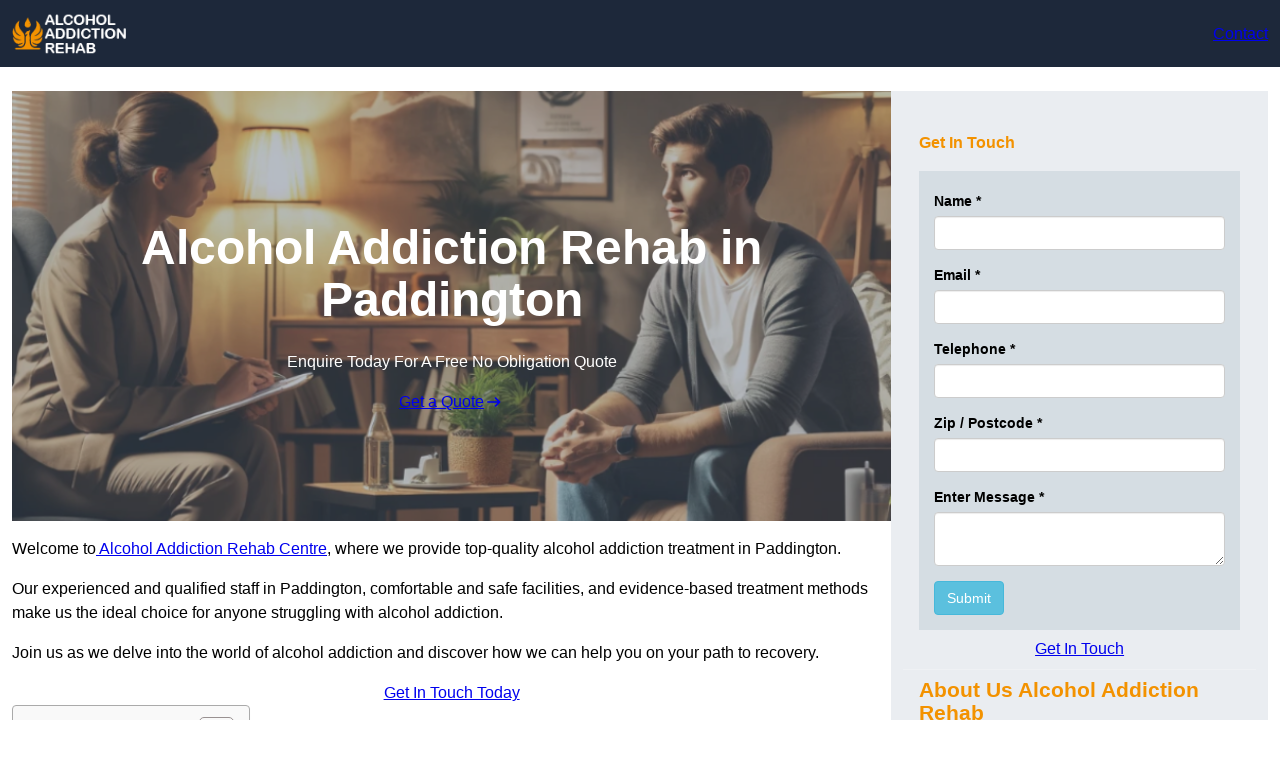

--- FILE ---
content_type: text/html; charset=UTF-8
request_url: https://alcoholaddictionrehab.co.uk/near-me/greater-london-paddington/
body_size: 27790
content:
<!DOCTYPE html>
<html lang="en-GB">
<head>
	<meta charset="UTF-8" />
	<meta name="viewport" content="width=device-width, initial-scale=1" />
<meta name='robots' content='index, follow, max-snippet, max-video-preview, max-image-preview:large' />
<title>Alcohol Addiction Rehab in Paddington &#8211; Alcohol Addiction Rehab</title>
<link rel="alternate" type="application/rss+xml" title="Alcohol Addiction Rehab &raquo; Feed" href="https://alcoholaddictionrehab.co.uk/feed/" />
<link rel="alternate" type="application/rss+xml" title="Alcohol Addiction Rehab &raquo; Comments Feed" href="https://alcoholaddictionrehab.co.uk/comments/feed/" />
<link rel="alternate" title="oEmbed (JSON)" type="application/json+oembed" href="https://alcoholaddictionrehab.co.uk/wp-json/oembed/1.0/embed?url=https%3A%2F%2Falcoholaddictionrehab.co.uk%2Fnear-me%2Flocation%2F" />
<link rel="alternate" title="oEmbed (XML)" type="text/xml+oembed" href="https://alcoholaddictionrehab.co.uk/wp-json/oembed/1.0/embed?url=https%3A%2F%2Falcoholaddictionrehab.co.uk%2Fnear-me%2Flocation%2F&#038;format=xml" />
<style id='wp-img-auto-sizes-contain-inline-css'>
img:is([sizes=auto i],[sizes^="auto," i]){contain-intrinsic-size:3000px 1500px}
/*# sourceURL=wp-img-auto-sizes-contain-inline-css */
</style>
<style id='wp-block-site-logo-inline-css'>
.wp-block-site-logo{box-sizing:border-box;line-height:0}.wp-block-site-logo a{display:inline-block;line-height:0}.wp-block-site-logo.is-default-size img{height:auto;width:120px}.wp-block-site-logo img{height:auto;max-width:100%}.wp-block-site-logo a,.wp-block-site-logo img{border-radius:inherit}.wp-block-site-logo.aligncenter{margin-left:auto;margin-right:auto;text-align:center}:root :where(.wp-block-site-logo.is-style-rounded){border-radius:9999px}
/*# sourceURL=https://alcoholaddictionrehab.co.uk/wp-includes/blocks/site-logo/style.min.css */
</style>
<style id='wp-block-button-inline-css'>
.wp-block-button__link{align-content:center;box-sizing:border-box;cursor:pointer;display:inline-block;height:100%;text-align:center;word-break:break-word}.wp-block-button__link.aligncenter{text-align:center}.wp-block-button__link.alignright{text-align:right}:where(.wp-block-button__link){border-radius:9999px;box-shadow:none;padding:calc(.667em + 2px) calc(1.333em + 2px);text-decoration:none}.wp-block-button[style*=text-decoration] .wp-block-button__link{text-decoration:inherit}.wp-block-buttons>.wp-block-button.has-custom-width{max-width:none}.wp-block-buttons>.wp-block-button.has-custom-width .wp-block-button__link{width:100%}.wp-block-buttons>.wp-block-button.has-custom-font-size .wp-block-button__link{font-size:inherit}.wp-block-buttons>.wp-block-button.wp-block-button__width-25{width:calc(25% - var(--wp--style--block-gap, .5em)*.75)}.wp-block-buttons>.wp-block-button.wp-block-button__width-50{width:calc(50% - var(--wp--style--block-gap, .5em)*.5)}.wp-block-buttons>.wp-block-button.wp-block-button__width-75{width:calc(75% - var(--wp--style--block-gap, .5em)*.25)}.wp-block-buttons>.wp-block-button.wp-block-button__width-100{flex-basis:100%;width:100%}.wp-block-buttons.is-vertical>.wp-block-button.wp-block-button__width-25{width:25%}.wp-block-buttons.is-vertical>.wp-block-button.wp-block-button__width-50{width:50%}.wp-block-buttons.is-vertical>.wp-block-button.wp-block-button__width-75{width:75%}.wp-block-button.is-style-squared,.wp-block-button__link.wp-block-button.is-style-squared{border-radius:0}.wp-block-button.no-border-radius,.wp-block-button__link.no-border-radius{border-radius:0!important}:root :where(.wp-block-button .wp-block-button__link.is-style-outline),:root :where(.wp-block-button.is-style-outline>.wp-block-button__link){border:2px solid;padding:.667em 1.333em}:root :where(.wp-block-button .wp-block-button__link.is-style-outline:not(.has-text-color)),:root :where(.wp-block-button.is-style-outline>.wp-block-button__link:not(.has-text-color)){color:currentColor}:root :where(.wp-block-button .wp-block-button__link.is-style-outline:not(.has-background)),:root :where(.wp-block-button.is-style-outline>.wp-block-button__link:not(.has-background)){background-color:initial;background-image:none}
/*# sourceURL=https://alcoholaddictionrehab.co.uk/wp-includes/blocks/button/style.min.css */
</style>
<style id='sitesy-core-button-inline-css'>
/* Button - Outline Style
--------------------------------------------- */

.wp-block-button__link {
	display: flex;
	justify-content: center;
}

.wp-block-button .wp-block-button__link {
	box-shadow: var(--wp--preset--shadow--drop);
}

.wp-block-button .wp-block-button__link:hover,
.wp-block-button .wp-block-button__link:focus {
	box-shadow: var(--wp--preset--shadow--drop-hover);
}

.wp-block-button.is-style-outline .wp-block-button__link {
	border: none;
	background-color: transparent;
	box-shadow: var(--wp--preset--shadow--drop);
}

.wp-block-button.is-style-outline .wp-block-button__link:hover,
.wp-block-button.is-style-outline .wp-block-button__link:focus {
	color: var(--wp--preset--color--white);
	background-color: var(--wp--preset--color--base);
	box-shadow: var(--wp--preset--shadow--drop-hover);
}

/*# sourceURL=https://alcoholaddictionrehab.co.uk/wp-content/themes/sitesy-main/assets/styles/core-button.css */
</style>
<style id='wp-block-buttons-inline-css'>
.wp-block-buttons{box-sizing:border-box}.wp-block-buttons.is-vertical{flex-direction:column}.wp-block-buttons.is-vertical>.wp-block-button:last-child{margin-bottom:0}.wp-block-buttons>.wp-block-button{display:inline-block;margin:0}.wp-block-buttons.is-content-justification-left{justify-content:flex-start}.wp-block-buttons.is-content-justification-left.is-vertical{align-items:flex-start}.wp-block-buttons.is-content-justification-center{justify-content:center}.wp-block-buttons.is-content-justification-center.is-vertical{align-items:center}.wp-block-buttons.is-content-justification-right{justify-content:flex-end}.wp-block-buttons.is-content-justification-right.is-vertical{align-items:flex-end}.wp-block-buttons.is-content-justification-space-between{justify-content:space-between}.wp-block-buttons.aligncenter{text-align:center}.wp-block-buttons:not(.is-content-justification-space-between,.is-content-justification-right,.is-content-justification-left,.is-content-justification-center) .wp-block-button.aligncenter{margin-left:auto;margin-right:auto;width:100%}.wp-block-buttons[style*=text-decoration] .wp-block-button,.wp-block-buttons[style*=text-decoration] .wp-block-button__link{text-decoration:inherit}.wp-block-buttons.has-custom-font-size .wp-block-button__link{font-size:inherit}.wp-block-buttons .wp-block-button__link{width:100%}.wp-block-button.aligncenter{text-align:center}
/*# sourceURL=https://alcoholaddictionrehab.co.uk/wp-includes/blocks/buttons/style.min.css */
</style>
<link rel='stylesheet' id='wp-block-navigation-css' href='https://alcoholaddictionrehab.co.uk/wp-includes/blocks/navigation/style.min.css?ver=6.9' media='all' />
<style id='sitesy-core-navigation-inline-css'>
/* Navigation
--------------------------------------------- */

.editor-styles-wrapper .wp-block-navigation__container > .wp-element-button {
	padding: 0;
}

/* Drop nav */
header .wp-block-navigation .wp-block-navigation__submenu-container {
	border: none !important;
	font-size: var(--wp--preset--font-size--small);
	line-height: var(--wp--custom--line-height--snug);
	border-radius: 5px;
	min-width: 250px !important;
	margin-left: calc(var(--wp--preset--spacing--medium) * -1);
	padding: 0;
}

/* Drop nav submenu */
header .wp-block-navigation .wp-block-navigation__submenu-container .wp-block-navigation__submenu-container {
	margin-left: -5px;
	margin-top: calc(var(--wp--preset--spacing--small) * -1);
}

/* Add padding to top of drop menu */
@media only screen and (min-width: 600px) {
	header .wp-block-navigation :where(.wp-block-navigation__submenu-container) li:first-child {
		padding-top: var(--wp--preset--spacing--small);
	}

	/* Add padding to bottom of drop menu */
	header .wp-block-navigation :where(.wp-block-navigation__submenu-container) li:last-child {
		padding-bottom: var(--wp--preset--spacing--small);
		border-bottom-left-radius: 5px;
		border-bottom-right-radius: 5px;
	}
}

/* Add margin to sub menu icon */
.wp-block-navigation .has-child .wp-block-navigation__submenu-container .wp-block-navigation__submenu-icon {
	margin-right: var(--wp--preset--spacing--small);
}

/* Drop nav link padding */
header .wp-block-navigation :where(.wp-block-navigation__submenu-container) a {
	padding: var(--wp--preset--spacing--small) var(--wp--preset--spacing--medium) !important;
}

/* Mobile Navigation
--------------------------------------------- */

.is-menu-open.has-modal-open {
	padding: var(--wp--preset--spacing--large) var(--wp--preset--spacing--medium) var(--wp--preset--spacing--large) var(--wp--preset--spacing--large);
}

.is-menu-open.has-modal-open .wp-block-navigation__responsive-container-content {
	padding-top: 0 !important;
	font-size: var(--wp--preset--font-size--medium);
}

.is-menu-open.has-modal-open .wp-block-navigation__container {
	width: 100%;
	gap: 0 !important;
}

.is-menu-open.has-modal-open .wp-block-navigation__container ul {
	margin-left: 20px;
}

.is-menu-open.has-modal-open ul.wp-block-navigation__submenu-container {
	border-radius: 0;
	margin: 5px 0;
}

.is-menu-open.has-modal-open .wp-block-navigation__container > li {
	width: 100%;
	padding: 0 0;
	position: relative;
}

.is-menu-open.has-modal-open .wp-block-navigation__container ul li a:before {
	content: "\2014";
	margin-right: 20px;
	opacity: .15;
	position: absolute;
	left: -32px;
}

.is-menu-open.has-modal-open .wp-block-navigation__container ul li:hover a:hover:before {
	text-decoration: none;
}

/* Adjust the first mobile menu item to prevent conflict with menu close button */
.is-menu-open.has-modal-open .wp-block-navigation__container > li:first-child > a {
	padding-top: 0 !important;
}

/* Mobile menu sub menu */
.is-menu-open.has-modal-open .wp-block-navigation-item .wp-block-navigation__submenu-container {
	padding: 0 0 0 var(--wp--preset--spacing--large);
	font-size: var(--wp--preset--font-size--base);
	margin-left: 0;
	width: 100% !important;
}

/* Mobile menu links */
.is-menu-open.has-modal-open .wp-block-navigation-item__content {
	width: 100%;
	padding: var(--wp--preset--spacing--small) 0 !important;
}

/* Mobile menu open button */
.wc-block-mini-cart__quantity-badge,
.wp-block-navigation__responsive-container-close,
.wp-block-navigation__responsive-container-open {
	padding: var(--wp--preset--spacing--xx-small);
	border-radius: 10em;
	background: var(--wp--preset--color--primary);
	color: var(--wp--preset--color--contrast);
}

/* Mobile menu close button */
.wp-block-navigation__responsive-container-close {
	background: var(--wp--preset--color--tertiary);
	color: var(--wp--preset--color--main);
}

.is-menu-open .wp-block-navigation__submenu-container {
	background: var(--wp--preset--color--tertiary);
	box-shadow: none !important;
	padding-top: var(--wp--preset--spacing--small);
}

/* Button class on mobile */
.is-menu-open.has-modal-open .wp-block-navigation__container .wp-element-button {
	margin-top: var(--wp--preset--spacing--small);
}

.is-menu-open.has-modal-open .wp-block-navigation__container .wp-element-button .wp-block-navigation-item__content {
	width: 100%;
	text-align: center;
	font-size: var(--wp--preset--font-size--base);
	padding: var(--wp--preset--spacing--small) !important;
}

/*# sourceURL=https://alcoholaddictionrehab.co.uk/wp-content/themes/sitesy-main/assets/styles/core-navigation.css */
</style>
<style id='wp-block-group-inline-css'>
.wp-block-group{box-sizing:border-box}:where(.wp-block-group.wp-block-group-is-layout-constrained){position:relative}
/*# sourceURL=https://alcoholaddictionrehab.co.uk/wp-includes/blocks/group/style.min.css */
</style>
<style id='wp-block-group-theme-inline-css'>
:where(.wp-block-group.has-background){padding:1.25em 2.375em}
/*# sourceURL=https://alcoholaddictionrehab.co.uk/wp-includes/blocks/group/theme.min.css */
</style>
<style id='sitesy-core-group-inline-css'>
/* Group
--------------------------------------------- */

.is-style-sticky-top,
.is-style-sticky-bottom {
	position: sticky;
	z-index: 12;
}

.is-style-sticky-top {
	top: var(--wp--preset--spacing--normal);
}

.is-style-sticky-bottom {
	bottom: 0;
}

.wp-block-group.is-style-box-shadow {
	box-shadow: var(--wp--preset--shadow--outline-shadow), 0 0 0 1px var(--wp--preset--color--dark-05);
	overflow: hidden;
}

.is-style-overflow-scroll {
	overflow-x: auto;
	scrollbar-width: none;
	-ms-overflow-style: none;
	max-width: var(--wp--style--global--wide-size);
	margin-left: auto;
	margin-right: auto;
}

.is-style-overflow-scroll .wp-block-group {
	white-space: nowrap;
}

/*# sourceURL=https://alcoholaddictionrehab.co.uk/wp-content/themes/sitesy-main/assets/styles/core-group.css */
</style>
<style id='wp-block-template-part-theme-inline-css'>
:root :where(.wp-block-template-part.has-background){margin-bottom:0;margin-top:0;padding:1.25em 2.375em}
/*# sourceURL=https://alcoholaddictionrehab.co.uk/wp-includes/blocks/template-part/theme.min.css */
</style>
<style id='sitesy-core-template-part-inline-css'>
/* Template Part
--------------------------------------------- */


/*# sourceURL=https://alcoholaddictionrehab.co.uk/wp-content/themes/sitesy-main/assets/styles/core-template-part.css */
</style>
<style id='wp-block-post-title-inline-css'>
.wp-block-post-title{box-sizing:border-box;word-break:break-word}.wp-block-post-title :where(a){display:inline-block;font-family:inherit;font-size:inherit;font-style:inherit;font-weight:inherit;letter-spacing:inherit;line-height:inherit;text-decoration:inherit}
/*# sourceURL=https://alcoholaddictionrehab.co.uk/wp-includes/blocks/post-title/style.min.css */
</style>
<style id='wp-block-paragraph-inline-css'>
.is-small-text{font-size:.875em}.is-regular-text{font-size:1em}.is-large-text{font-size:2.25em}.is-larger-text{font-size:3em}.has-drop-cap:not(:focus):first-letter{float:left;font-size:8.4em;font-style:normal;font-weight:100;line-height:.68;margin:.05em .1em 0 0;text-transform:uppercase}body.rtl .has-drop-cap:not(:focus):first-letter{float:none;margin-left:.1em}p.has-drop-cap.has-background{overflow:hidden}:root :where(p.has-background){padding:1.25em 2.375em}:where(p.has-text-color:not(.has-link-color)) a{color:inherit}p.has-text-align-left[style*="writing-mode:vertical-lr"],p.has-text-align-right[style*="writing-mode:vertical-rl"]{rotate:180deg}
/*# sourceURL=https://alcoholaddictionrehab.co.uk/wp-includes/blocks/paragraph/style.min.css */
</style>
<style id='sitesy-core-paragraph-inline-css'>
/* Paragraph
--------------------------------------------- */

p.has-background {
	padding: var(--wp--preset--spacing--small);
}

/*# sourceURL=https://alcoholaddictionrehab.co.uk/wp-content/themes/sitesy-main/assets/styles/core-paragraph.css */
</style>
<link rel='stylesheet' id='wp-block-cover-css' href='https://alcoholaddictionrehab.co.uk/wp-includes/blocks/cover/style.min.css?ver=6.9' media='all' />
<style id='sitesy-core-cover-inline-css'>
/* Cover styles
--------------------------------------------- */

.is-style-blur-image-less,
.is-style-blur-image-more {
	overflow: hidden;
}

.is-style-blur-image-less > .wp-block-cover__image-background,
.is-style-blur-image-more > .wp-block-cover__image-background {
	transform: scale(1.5);
}

.is-style-blur-image-less > .wp-block-cover__image-background {
	filter: blur(1.5rem);
}

.is-style-blur-image-more > .wp-block-cover__image-background {
	filter: blur(3rem);
}

.is-style-rounded-cover img {
	border-radius: 0.375em;
}

/*# sourceURL=https://alcoholaddictionrehab.co.uk/wp-content/themes/sitesy-main/assets/styles/core-cover.css */
</style>
<style id='wp-block-heading-inline-css'>
h1:where(.wp-block-heading).has-background,h2:where(.wp-block-heading).has-background,h3:where(.wp-block-heading).has-background,h4:where(.wp-block-heading).has-background,h5:where(.wp-block-heading).has-background,h6:where(.wp-block-heading).has-background{padding:1.25em 2.375em}h1.has-text-align-left[style*=writing-mode]:where([style*=vertical-lr]),h1.has-text-align-right[style*=writing-mode]:where([style*=vertical-rl]),h2.has-text-align-left[style*=writing-mode]:where([style*=vertical-lr]),h2.has-text-align-right[style*=writing-mode]:where([style*=vertical-rl]),h3.has-text-align-left[style*=writing-mode]:where([style*=vertical-lr]),h3.has-text-align-right[style*=writing-mode]:where([style*=vertical-rl]),h4.has-text-align-left[style*=writing-mode]:where([style*=vertical-lr]),h4.has-text-align-right[style*=writing-mode]:where([style*=vertical-rl]),h5.has-text-align-left[style*=writing-mode]:where([style*=vertical-lr]),h5.has-text-align-right[style*=writing-mode]:where([style*=vertical-rl]),h6.has-text-align-left[style*=writing-mode]:where([style*=vertical-lr]),h6.has-text-align-right[style*=writing-mode]:where([style*=vertical-rl]){rotate:180deg}
/*# sourceURL=https://alcoholaddictionrehab.co.uk/wp-includes/blocks/heading/style.min.css */
</style>
<style id='wp-block-image-inline-css'>
.wp-block-image>a,.wp-block-image>figure>a{display:inline-block}.wp-block-image img{box-sizing:border-box;height:auto;max-width:100%;vertical-align:bottom}@media not (prefers-reduced-motion){.wp-block-image img.hide{visibility:hidden}.wp-block-image img.show{animation:show-content-image .4s}}.wp-block-image[style*=border-radius] img,.wp-block-image[style*=border-radius]>a{border-radius:inherit}.wp-block-image.has-custom-border img{box-sizing:border-box}.wp-block-image.aligncenter{text-align:center}.wp-block-image.alignfull>a,.wp-block-image.alignwide>a{width:100%}.wp-block-image.alignfull img,.wp-block-image.alignwide img{height:auto;width:100%}.wp-block-image .aligncenter,.wp-block-image .alignleft,.wp-block-image .alignright,.wp-block-image.aligncenter,.wp-block-image.alignleft,.wp-block-image.alignright{display:table}.wp-block-image .aligncenter>figcaption,.wp-block-image .alignleft>figcaption,.wp-block-image .alignright>figcaption,.wp-block-image.aligncenter>figcaption,.wp-block-image.alignleft>figcaption,.wp-block-image.alignright>figcaption{caption-side:bottom;display:table-caption}.wp-block-image .alignleft{float:left;margin:.5em 1em .5em 0}.wp-block-image .alignright{float:right;margin:.5em 0 .5em 1em}.wp-block-image .aligncenter{margin-left:auto;margin-right:auto}.wp-block-image :where(figcaption){margin-bottom:1em;margin-top:.5em}.wp-block-image.is-style-circle-mask img{border-radius:9999px}@supports ((-webkit-mask-image:none) or (mask-image:none)) or (-webkit-mask-image:none){.wp-block-image.is-style-circle-mask img{border-radius:0;-webkit-mask-image:url('data:image/svg+xml;utf8,<svg viewBox="0 0 100 100" xmlns="http://www.w3.org/2000/svg"><circle cx="50" cy="50" r="50"/></svg>');mask-image:url('data:image/svg+xml;utf8,<svg viewBox="0 0 100 100" xmlns="http://www.w3.org/2000/svg"><circle cx="50" cy="50" r="50"/></svg>');mask-mode:alpha;-webkit-mask-position:center;mask-position:center;-webkit-mask-repeat:no-repeat;mask-repeat:no-repeat;-webkit-mask-size:contain;mask-size:contain}}:root :where(.wp-block-image.is-style-rounded img,.wp-block-image .is-style-rounded img){border-radius:9999px}.wp-block-image figure{margin:0}.wp-lightbox-container{display:flex;flex-direction:column;position:relative}.wp-lightbox-container img{cursor:zoom-in}.wp-lightbox-container img:hover+button{opacity:1}.wp-lightbox-container button{align-items:center;backdrop-filter:blur(16px) saturate(180%);background-color:#5a5a5a40;border:none;border-radius:4px;cursor:zoom-in;display:flex;height:20px;justify-content:center;opacity:0;padding:0;position:absolute;right:16px;text-align:center;top:16px;width:20px;z-index:100}@media not (prefers-reduced-motion){.wp-lightbox-container button{transition:opacity .2s ease}}.wp-lightbox-container button:focus-visible{outline:3px auto #5a5a5a40;outline:3px auto -webkit-focus-ring-color;outline-offset:3px}.wp-lightbox-container button:hover{cursor:pointer;opacity:1}.wp-lightbox-container button:focus{opacity:1}.wp-lightbox-container button:focus,.wp-lightbox-container button:hover,.wp-lightbox-container button:not(:hover):not(:active):not(.has-background){background-color:#5a5a5a40;border:none}.wp-lightbox-overlay{box-sizing:border-box;cursor:zoom-out;height:100vh;left:0;overflow:hidden;position:fixed;top:0;visibility:hidden;width:100%;z-index:100000}.wp-lightbox-overlay .close-button{align-items:center;cursor:pointer;display:flex;justify-content:center;min-height:40px;min-width:40px;padding:0;position:absolute;right:calc(env(safe-area-inset-right) + 16px);top:calc(env(safe-area-inset-top) + 16px);z-index:5000000}.wp-lightbox-overlay .close-button:focus,.wp-lightbox-overlay .close-button:hover,.wp-lightbox-overlay .close-button:not(:hover):not(:active):not(.has-background){background:none;border:none}.wp-lightbox-overlay .lightbox-image-container{height:var(--wp--lightbox-container-height);left:50%;overflow:hidden;position:absolute;top:50%;transform:translate(-50%,-50%);transform-origin:top left;width:var(--wp--lightbox-container-width);z-index:9999999999}.wp-lightbox-overlay .wp-block-image{align-items:center;box-sizing:border-box;display:flex;height:100%;justify-content:center;margin:0;position:relative;transform-origin:0 0;width:100%;z-index:3000000}.wp-lightbox-overlay .wp-block-image img{height:var(--wp--lightbox-image-height);min-height:var(--wp--lightbox-image-height);min-width:var(--wp--lightbox-image-width);width:var(--wp--lightbox-image-width)}.wp-lightbox-overlay .wp-block-image figcaption{display:none}.wp-lightbox-overlay button{background:none;border:none}.wp-lightbox-overlay .scrim{background-color:#fff;height:100%;opacity:.9;position:absolute;width:100%;z-index:2000000}.wp-lightbox-overlay.active{visibility:visible}@media not (prefers-reduced-motion){.wp-lightbox-overlay.active{animation:turn-on-visibility .25s both}.wp-lightbox-overlay.active img{animation:turn-on-visibility .35s both}.wp-lightbox-overlay.show-closing-animation:not(.active){animation:turn-off-visibility .35s both}.wp-lightbox-overlay.show-closing-animation:not(.active) img{animation:turn-off-visibility .25s both}.wp-lightbox-overlay.zoom.active{animation:none;opacity:1;visibility:visible}.wp-lightbox-overlay.zoom.active .lightbox-image-container{animation:lightbox-zoom-in .4s}.wp-lightbox-overlay.zoom.active .lightbox-image-container img{animation:none}.wp-lightbox-overlay.zoom.active .scrim{animation:turn-on-visibility .4s forwards}.wp-lightbox-overlay.zoom.show-closing-animation:not(.active){animation:none}.wp-lightbox-overlay.zoom.show-closing-animation:not(.active) .lightbox-image-container{animation:lightbox-zoom-out .4s}.wp-lightbox-overlay.zoom.show-closing-animation:not(.active) .lightbox-image-container img{animation:none}.wp-lightbox-overlay.zoom.show-closing-animation:not(.active) .scrim{animation:turn-off-visibility .4s forwards}}@keyframes show-content-image{0%{visibility:hidden}99%{visibility:hidden}to{visibility:visible}}@keyframes turn-on-visibility{0%{opacity:0}to{opacity:1}}@keyframes turn-off-visibility{0%{opacity:1;visibility:visible}99%{opacity:0;visibility:visible}to{opacity:0;visibility:hidden}}@keyframes lightbox-zoom-in{0%{transform:translate(calc((-100vw + var(--wp--lightbox-scrollbar-width))/2 + var(--wp--lightbox-initial-left-position)),calc(-50vh + var(--wp--lightbox-initial-top-position))) scale(var(--wp--lightbox-scale))}to{transform:translate(-50%,-50%) scale(1)}}@keyframes lightbox-zoom-out{0%{transform:translate(-50%,-50%) scale(1);visibility:visible}99%{visibility:visible}to{transform:translate(calc((-100vw + var(--wp--lightbox-scrollbar-width))/2 + var(--wp--lightbox-initial-left-position)),calc(-50vh + var(--wp--lightbox-initial-top-position))) scale(var(--wp--lightbox-scale));visibility:hidden}}
/*# sourceURL=https://alcoholaddictionrehab.co.uk/wp-includes/blocks/image/style.min.css */
</style>
<style id='wp-block-image-theme-inline-css'>
:root :where(.wp-block-image figcaption){color:#555;font-size:13px;text-align:center}.is-dark-theme :root :where(.wp-block-image figcaption){color:#ffffffa6}.wp-block-image{margin:0 0 1em}
/*# sourceURL=https://alcoholaddictionrehab.co.uk/wp-includes/blocks/image/theme.min.css */
</style>
<style id='sitesy-core-image-inline-css'>
/* Image
--------------------------------------------- */

.wp-block-post-content > .wp-block-image,
.wp-block-post-content > .wp-block-gallery {
	margin-top: var(--wp--preset--spacing--large);
	margin-bottom: var(--wp--preset--spacing--large);
}

.wp-block-image.alignleft {
	margin-bottom: var(--wp--preset--spacing--small);
}

.wp-block-image.alignright {
	margin-bottom: var(--wp--preset--spacing--small);
}

html .is-layout-flex .wp-block-image {
	flex-shrink: 0;
}

.wp-block-image.is-style-rounded img,
.wp-block-image .is-style-rounded img {
	border-radius: 10px;
}

.wp-block-image.is-style-rounded-full img,
.wp-block-image .is-style-rounded-full img {
	border-radius: 1000px;
}

.is-style-media-boxed {
	background-color: var(--wp--preset--color--tertiary);
	padding: var(--wp--preset--spacing--large);
	border-radius: 5px;
}

.is-style-media-boxed img {
	box-shadow:
		1px 2px 2px hsl(233deg 38% 85% / 0.2),
		2px 4px 4px hsl(233deg 38% 85% / 0.2),
		4px 8px 8px hsl(233deg 38% 85% / 0.2),
		8px 16px 16px hsl(233deg 38% 85% / 0.2),
		16px 32px 32px hsl(233deg 38% 85% / 0.2);
}

.is-style-media-boxed figcaption {
	margin-bottom: calc(var(--wp--preset--spacing--small) * -1) !important;
}

/*# sourceURL=https://alcoholaddictionrehab.co.uk/wp-content/themes/sitesy-main/assets/styles/core-image.css */
</style>
<style id='wp-block-separator-inline-css'>
@charset "UTF-8";.wp-block-separator{border:none;border-top:2px solid}:root :where(.wp-block-separator.is-style-dots){height:auto;line-height:1;text-align:center}:root :where(.wp-block-separator.is-style-dots):before{color:currentColor;content:"···";font-family:serif;font-size:1.5em;letter-spacing:2em;padding-left:2em}.wp-block-separator.is-style-dots{background:none!important;border:none!important}
/*# sourceURL=https://alcoholaddictionrehab.co.uk/wp-includes/blocks/separator/style.min.css */
</style>
<style id='wp-block-separator-theme-inline-css'>
.wp-block-separator.has-css-opacity{opacity:.4}.wp-block-separator{border:none;border-bottom:2px solid;margin-left:auto;margin-right:auto}.wp-block-separator.has-alpha-channel-opacity{opacity:1}.wp-block-separator:not(.is-style-wide):not(.is-style-dots){width:100px}.wp-block-separator.has-background:not(.is-style-dots){border-bottom:none;height:1px}.wp-block-separator.has-background:not(.is-style-wide):not(.is-style-dots){height:2px}
/*# sourceURL=https://alcoholaddictionrehab.co.uk/wp-includes/blocks/separator/theme.min.css */
</style>
<style id='sitesy-core-separator-inline-css'>
/* Separator
--------------------------------------------- */

.wp-block-separator {
	opacity: 1;
}

.wp-block-separator:not(.is-style-dots),
.wp-block-separator.has-background:not(.is-style-dots) {
	border-bottom: 1px solid currentColor;
	opacity: 0.36;
	height: 1px;
}

.wp-block-separator.is-style-dots::before {
	font-family: sans-serif;
	font-size: var(--wp--preset--font-size--large);
	letter-spacing: var(--wp--preset--spacing--x-small);
	padding-left: var(--wp--preset--spacing--x-small);
}

hr.is-style-separator-dotted,
.editor-styles-wrapper hr.is-style-separator-dotted {
	width: 100% !important;
	height: 1px !important;
	border: none !important;
	background-color: none !important;
	background: currentColor !important;
	background: repeating-linear-gradient(90deg,currentColor,currentColor 2px,transparent 2px,transparent 5px) !important;
}

/*# sourceURL=https://alcoholaddictionrehab.co.uk/wp-content/themes/sitesy-main/assets/styles/core-separator.css */
</style>
<style id='wp-block-columns-inline-css'>
.wp-block-columns{box-sizing:border-box;display:flex;flex-wrap:wrap!important}@media (min-width:782px){.wp-block-columns{flex-wrap:nowrap!important}}.wp-block-columns{align-items:normal!important}.wp-block-columns.are-vertically-aligned-top{align-items:flex-start}.wp-block-columns.are-vertically-aligned-center{align-items:center}.wp-block-columns.are-vertically-aligned-bottom{align-items:flex-end}@media (max-width:781px){.wp-block-columns:not(.is-not-stacked-on-mobile)>.wp-block-column{flex-basis:100%!important}}@media (min-width:782px){.wp-block-columns:not(.is-not-stacked-on-mobile)>.wp-block-column{flex-basis:0;flex-grow:1}.wp-block-columns:not(.is-not-stacked-on-mobile)>.wp-block-column[style*=flex-basis]{flex-grow:0}}.wp-block-columns.is-not-stacked-on-mobile{flex-wrap:nowrap!important}.wp-block-columns.is-not-stacked-on-mobile>.wp-block-column{flex-basis:0;flex-grow:1}.wp-block-columns.is-not-stacked-on-mobile>.wp-block-column[style*=flex-basis]{flex-grow:0}:where(.wp-block-columns){margin-bottom:1.75em}:where(.wp-block-columns.has-background){padding:1.25em 2.375em}.wp-block-column{flex-grow:1;min-width:0;overflow-wrap:break-word;word-break:break-word}.wp-block-column.is-vertically-aligned-top{align-self:flex-start}.wp-block-column.is-vertically-aligned-center{align-self:center}.wp-block-column.is-vertically-aligned-bottom{align-self:flex-end}.wp-block-column.is-vertically-aligned-stretch{align-self:stretch}.wp-block-column.is-vertically-aligned-bottom,.wp-block-column.is-vertically-aligned-center,.wp-block-column.is-vertically-aligned-top{width:100%}
/*# sourceURL=https://alcoholaddictionrehab.co.uk/wp-includes/blocks/columns/style.min.css */
</style>
<style id='sitesy-core-columns-inline-css'>
/* Column
--------------------------------------------- */

.wp-block-columns {
	gap: var(--wp--style--block-gap);
}

.wp-block-column.is-style-box-shadow {
	box-shadow: var(--wp--preset--shadow--drop);
}

/*# sourceURL=https://alcoholaddictionrehab.co.uk/wp-content/themes/sitesy-main/assets/styles/core-columns.css */
</style>
<style id='wp-block-post-content-inline-css'>
.wp-block-post-content{display:flow-root}
/*# sourceURL=https://alcoholaddictionrehab.co.uk/wp-includes/blocks/post-content/style.min.css */
</style>
<style id='wp-emoji-styles-inline-css'>

	img.wp-smiley, img.emoji {
		display: inline !important;
		border: none !important;
		box-shadow: none !important;
		height: 1em !important;
		width: 1em !important;
		margin: 0 0.07em !important;
		vertical-align: -0.1em !important;
		background: none !important;
		padding: 0 !important;
	}
/*# sourceURL=wp-emoji-styles-inline-css */
</style>
<style id='wp-block-library-inline-css'>
:root{--wp-block-synced-color:#7a00df;--wp-block-synced-color--rgb:122,0,223;--wp-bound-block-color:var(--wp-block-synced-color);--wp-editor-canvas-background:#ddd;--wp-admin-theme-color:#007cba;--wp-admin-theme-color--rgb:0,124,186;--wp-admin-theme-color-darker-10:#006ba1;--wp-admin-theme-color-darker-10--rgb:0,107,160.5;--wp-admin-theme-color-darker-20:#005a87;--wp-admin-theme-color-darker-20--rgb:0,90,135;--wp-admin-border-width-focus:2px}@media (min-resolution:192dpi){:root{--wp-admin-border-width-focus:1.5px}}.wp-element-button{cursor:pointer}:root .has-very-light-gray-background-color{background-color:#eee}:root .has-very-dark-gray-background-color{background-color:#313131}:root .has-very-light-gray-color{color:#eee}:root .has-very-dark-gray-color{color:#313131}:root .has-vivid-green-cyan-to-vivid-cyan-blue-gradient-background{background:linear-gradient(135deg,#00d084,#0693e3)}:root .has-purple-crush-gradient-background{background:linear-gradient(135deg,#34e2e4,#4721fb 50%,#ab1dfe)}:root .has-hazy-dawn-gradient-background{background:linear-gradient(135deg,#faaca8,#dad0ec)}:root .has-subdued-olive-gradient-background{background:linear-gradient(135deg,#fafae1,#67a671)}:root .has-atomic-cream-gradient-background{background:linear-gradient(135deg,#fdd79a,#004a59)}:root .has-nightshade-gradient-background{background:linear-gradient(135deg,#330968,#31cdcf)}:root .has-midnight-gradient-background{background:linear-gradient(135deg,#020381,#2874fc)}:root{--wp--preset--font-size--normal:16px;--wp--preset--font-size--huge:42px}.has-regular-font-size{font-size:1em}.has-larger-font-size{font-size:2.625em}.has-normal-font-size{font-size:var(--wp--preset--font-size--normal)}.has-huge-font-size{font-size:var(--wp--preset--font-size--huge)}.has-text-align-center{text-align:center}.has-text-align-left{text-align:left}.has-text-align-right{text-align:right}.has-fit-text{white-space:nowrap!important}#end-resizable-editor-section{display:none}.aligncenter{clear:both}.items-justified-left{justify-content:flex-start}.items-justified-center{justify-content:center}.items-justified-right{justify-content:flex-end}.items-justified-space-between{justify-content:space-between}.screen-reader-text{border:0;clip-path:inset(50%);height:1px;margin:-1px;overflow:hidden;padding:0;position:absolute;width:1px;word-wrap:normal!important}.screen-reader-text:focus{background-color:#ddd;clip-path:none;color:#444;display:block;font-size:1em;height:auto;left:5px;line-height:normal;padding:15px 23px 14px;text-decoration:none;top:5px;width:auto;z-index:100000}html :where(.has-border-color){border-style:solid}html :where([style*=border-top-color]){border-top-style:solid}html :where([style*=border-right-color]){border-right-style:solid}html :where([style*=border-bottom-color]){border-bottom-style:solid}html :where([style*=border-left-color]){border-left-style:solid}html :where([style*=border-width]){border-style:solid}html :where([style*=border-top-width]){border-top-style:solid}html :where([style*=border-right-width]){border-right-style:solid}html :where([style*=border-bottom-width]){border-bottom-style:solid}html :where([style*=border-left-width]){border-left-style:solid}html :where(img[class*=wp-image-]){height:auto;max-width:100%}:where(figure){margin:0 0 1em}html :where(.is-position-sticky){--wp-admin--admin-bar--position-offset:var(--wp-admin--admin-bar--height,0px)}@media screen and (max-width:600px){html :where(.is-position-sticky){--wp-admin--admin-bar--position-offset:0px}}
/*# sourceURL=/wp-includes/css/dist/block-library/common.min.css */
</style>
<link rel='stylesheet' id='sitesy-blocks-css' href='https://alcoholaddictionrehab.co.uk/wp-content/themes/sitesy-main/build/style-index.css?ver=1.0.0' media='all' />
<link rel='stylesheet' id='sitesy-blocks-editor-css' href='https://alcoholaddictionrehab.co.uk/wp-content/themes/sitesy-main/build/index.css?ver=1.0.0' media='all' />
<style id='global-styles-inline-css'>
:root{--wp--preset--aspect-ratio--square: 1;--wp--preset--aspect-ratio--4-3: 4/3;--wp--preset--aspect-ratio--3-4: 3/4;--wp--preset--aspect-ratio--3-2: 3/2;--wp--preset--aspect-ratio--2-3: 2/3;--wp--preset--aspect-ratio--16-9: 16/9;--wp--preset--aspect-ratio--9-16: 9/16;--wp--preset--color--black: #000000;--wp--preset--color--cyan-bluish-gray: #abb8c3;--wp--preset--color--white: #ffffff;--wp--preset--color--pale-pink: #f78da7;--wp--preset--color--vivid-red: #cf2e2e;--wp--preset--color--luminous-vivid-orange: #ff6900;--wp--preset--color--luminous-vivid-amber: #fcb900;--wp--preset--color--light-green-cyan: #7bdcb5;--wp--preset--color--vivid-green-cyan: #00d084;--wp--preset--color--pale-cyan-blue: #8ed1fc;--wp--preset--color--vivid-cyan-blue: #0693e3;--wp--preset--color--vivid-purple: #9b51e0;--wp--preset--color--primary: #f39200;--wp--preset--color--primary-dark: #f39200;--wp--preset--color--primary-light: #f39200;--wp--preset--color--primary-muted: hsl(327,73%,97%);--wp--preset--color--secondary: hsl(84,81%,44%);--wp--preset--color--secondary-dark: hsl(85,85%,35%);--wp--preset--color--secondary-light: hsl(83,78%,55%);--wp--preset--color--secondary-muted: hsl(78,92%,95%);--wp--preset--color--tertiary: hsl(217,33%,17%);--wp--preset--color--tertiary-dark: hsl(222,47%,11%);--wp--preset--color--tertiary-light: hsl(215,25%,27%);--wp--preset--color--tertiary-muted: hsl(215,25%,95%);--wp--preset--color--body: hsl(210,40%,98%);--wp--preset--color--body-alt: hsl(210,20%,93%);--wp--preset--color--foreground: hsl(215,19%,35%);--wp--preset--color--foreground-alt: hsl(215,16%,47%);--wp--preset--color--error: hsl(0,84%,60%);--wp--preset--color--error-muted: hsl(0,93%,94%);--wp--preset--color--success: hsl(92,48%,42%);--wp--preset--color--success-muted: hsl(92,48%,95%);--wp--preset--color--current-color: currentColor;--wp--preset--color--inherit: inherit;--wp--preset--color--transparent: transparent;--wp--preset--gradient--vivid-cyan-blue-to-vivid-purple: linear-gradient(135deg,rgb(6,147,227) 0%,rgb(155,81,224) 100%);--wp--preset--gradient--light-green-cyan-to-vivid-green-cyan: linear-gradient(135deg,rgb(122,220,180) 0%,rgb(0,208,130) 100%);--wp--preset--gradient--luminous-vivid-amber-to-luminous-vivid-orange: linear-gradient(135deg,rgb(252,185,0) 0%,rgb(255,105,0) 100%);--wp--preset--gradient--luminous-vivid-orange-to-vivid-red: linear-gradient(135deg,rgb(255,105,0) 0%,rgb(207,46,46) 100%);--wp--preset--gradient--very-light-gray-to-cyan-bluish-gray: linear-gradient(135deg,rgb(238,238,238) 0%,rgb(169,184,195) 100%);--wp--preset--gradient--cool-to-warm-spectrum: linear-gradient(135deg,rgb(74,234,220) 0%,rgb(151,120,209) 20%,rgb(207,42,186) 40%,rgb(238,44,130) 60%,rgb(251,105,98) 80%,rgb(254,248,76) 100%);--wp--preset--gradient--blush-light-purple: linear-gradient(135deg,rgb(255,206,236) 0%,rgb(152,150,240) 100%);--wp--preset--gradient--blush-bordeaux: linear-gradient(135deg,rgb(254,205,165) 0%,rgb(254,45,45) 50%,rgb(107,0,62) 100%);--wp--preset--gradient--luminous-dusk: linear-gradient(135deg,rgb(255,203,112) 0%,rgb(199,81,192) 50%,rgb(65,88,208) 100%);--wp--preset--gradient--pale-ocean: linear-gradient(135deg,rgb(255,245,203) 0%,rgb(182,227,212) 50%,rgb(51,167,181) 100%);--wp--preset--gradient--electric-grass: linear-gradient(135deg,rgb(202,248,128) 0%,rgb(113,206,126) 100%);--wp--preset--gradient--midnight: linear-gradient(135deg,rgb(2,3,129) 0%,rgb(40,116,252) 100%);--wp--preset--gradient--primary-to-dark: linear-gradient(90deg, var(--wp--preset--color--primary) 0%, var(--wp--preset--color--primary-dark) 100%);--wp--preset--gradient--primary-to-light: linear-gradient(90deg, var(--wp--preset--color--primary) 0%, var(--wp--preset--color--primary-light) 100%);--wp--preset--gradient--primary-to-muted: linear-gradient(90deg, var(--wp--preset--color--primary) 0%, var(--wp--preset--color--primary-muted) 100%);--wp--preset--gradient--secondary-to-dark: linear-gradient(90deg, var(--wp--preset--color--secondary) 0%, var(--wp--preset--color--secondary-dark) 100%);--wp--preset--gradient--secondary-to-light: linear-gradient(90deg, var(--wp--preset--color--secondary) 0%, var(--wp--preset--color--secondary-light) 100%);--wp--preset--gradient--secondary-to-muted: linear-gradient(90deg, var(--wp--preset--color--secondary) 0%, var(--wp--preset--color--secondary-muted) 100%);--wp--preset--gradient--tertiary-to-dark: linear-gradient(90deg, var(--wp--preset--color--tertiary) 0%, var(--wp--preset--color--tertiary-dark) 100%);--wp--preset--gradient--tertiary-to-light: linear-gradient(90deg, var(--wp--preset--color--tertiary) 0%, var(--wp--preset--color--tertiary-light) 100%);--wp--preset--gradient--tertiary-to-muted: linear-gradient(90deg, var(--wp--preset--color--tertiary) 0%, var(--wp--preset--color--tertiary-muted) 100%);--wp--preset--font-size--small: 0.875rem;--wp--preset--font-size--medium: 1.125rem;--wp--preset--font-size--large: 1.25rem;--wp--preset--font-size--x-large: 1.5rem;--wp--preset--font-size--x-small: 0.65rem;--wp--preset--font-size--normal: 1rem;--wp--preset--font-size--xx-large: 2rem;--wp--preset--font-size--xxx-large: 2.5rem;--wp--preset--font-size--huge: 3rem;--wp--preset--font-family--system-font: -apple-system,BlinkMacSystemFont,"Segoe UI",Roboto,Oxygen-Sans,Ubuntu,Cantarell,"Helvetica Neue",sans-serif;--wp--preset--font-family--primary: "Montserrat", sans-serif;--wp--preset--font-family--secondary: "Karla", sans-serif;--wp--preset--font-family--mono: "Inconsolata", monospace;--wp--preset--spacing--20: 0.44rem;--wp--preset--spacing--30: 0.67rem;--wp--preset--spacing--40: 1rem;--wp--preset--spacing--50: 1.5rem;--wp--preset--spacing--60: 2.25rem;--wp--preset--spacing--70: 3.38rem;--wp--preset--spacing--80: 5.06rem;--wp--preset--spacing--xx-small: 0.5rem;--wp--preset--spacing--x-small: 0.75rem;--wp--preset--spacing--small: 1rem;--wp--preset--spacing--normal: 1.5rem;--wp--preset--spacing--medium: 2rem;--wp--preset--spacing--large: 3rem;--wp--preset--spacing--x-large: 4rem;--wp--preset--shadow--natural: 6px 6px 9px rgba(0, 0, 0, 0.2);--wp--preset--shadow--deep: 12px 12px 50px rgba(0, 0, 0, 0.4);--wp--preset--shadow--sharp: 6px 6px 0px rgba(0, 0, 0, 0.2);--wp--preset--shadow--outlined: 6px 6px 0px -3px rgb(255, 255, 255), 6px 6px rgb(0, 0, 0);--wp--preset--shadow--crisp: 6px 6px 0px rgb(0, 0, 0);--wp--preset--shadow--drop: inset 0 0 0 2px var(--wp--preset--color--base);--wp--preset--shadow--drop-hover: inset 0 0 0 2px var(--wp--preset--color--base);--wp--preset--shadow--outline-shadow: var(--wp--preset--color--dark-20) 0 0 20px;--wp--custom--font-weight--black: 900;--wp--custom--font-weight--extra-bold: 800;--wp--custom--font-weight--bold: 700;--wp--custom--font-weight--semi-bold: 600;--wp--custom--font-weight--medium: 500;--wp--custom--font-weight--regular: 400;--wp--custom--font-weight--light: 300;--wp--custom--font-weight--extra-light: 200;--wp--custom--font-weight--thin: 100;--wp--custom--line-height--none: 1;--wp--custom--line-height--tight: 1.25;--wp--custom--line-height--snug: 1.375;--wp--custom--line-height--normal: 1.5;--wp--custom--line-height--relaxed: 1.625;--wp--custom--line-height--loose: 2;}:root { --wp--style--global--content-size: 640px;--wp--style--global--wide-size: 1280px; }:where(body) { margin: 0; }.wp-site-blocks { padding-top: var(--wp--style--root--padding-top); padding-bottom: var(--wp--style--root--padding-bottom); }.has-global-padding { padding-right: var(--wp--style--root--padding-right); padding-left: var(--wp--style--root--padding-left); }.has-global-padding > .alignfull { margin-right: calc(var(--wp--style--root--padding-right) * -1); margin-left: calc(var(--wp--style--root--padding-left) * -1); }.has-global-padding :where(:not(.alignfull.is-layout-flow) > .has-global-padding:not(.wp-block-block, .alignfull)) { padding-right: 0; padding-left: 0; }.has-global-padding :where(:not(.alignfull.is-layout-flow) > .has-global-padding:not(.wp-block-block, .alignfull)) > .alignfull { margin-left: 0; margin-right: 0; }.wp-site-blocks > .alignleft { float: left; margin-right: 2em; }.wp-site-blocks > .alignright { float: right; margin-left: 2em; }.wp-site-blocks > .aligncenter { justify-content: center; margin-left: auto; margin-right: auto; }:where(.wp-site-blocks) > * { margin-block-start: var(--wp--preset--spacing--normal); margin-block-end: 0; }:where(.wp-site-blocks) > :first-child { margin-block-start: 0; }:where(.wp-site-blocks) > :last-child { margin-block-end: 0; }:root { --wp--style--block-gap: var(--wp--preset--spacing--normal); }:root :where(.is-layout-flow) > :first-child{margin-block-start: 0;}:root :where(.is-layout-flow) > :last-child{margin-block-end: 0;}:root :where(.is-layout-flow) > *{margin-block-start: var(--wp--preset--spacing--normal);margin-block-end: 0;}:root :where(.is-layout-constrained) > :first-child{margin-block-start: 0;}:root :where(.is-layout-constrained) > :last-child{margin-block-end: 0;}:root :where(.is-layout-constrained) > *{margin-block-start: var(--wp--preset--spacing--normal);margin-block-end: 0;}:root :where(.is-layout-flex){gap: var(--wp--preset--spacing--normal);}:root :where(.is-layout-grid){gap: var(--wp--preset--spacing--normal);}.is-layout-flow > .alignleft{float: left;margin-inline-start: 0;margin-inline-end: 2em;}.is-layout-flow > .alignright{float: right;margin-inline-start: 2em;margin-inline-end: 0;}.is-layout-flow > .aligncenter{margin-left: auto !important;margin-right: auto !important;}.is-layout-constrained > .alignleft{float: left;margin-inline-start: 0;margin-inline-end: 2em;}.is-layout-constrained > .alignright{float: right;margin-inline-start: 2em;margin-inline-end: 0;}.is-layout-constrained > .aligncenter{margin-left: auto !important;margin-right: auto !important;}.is-layout-constrained > :where(:not(.alignleft):not(.alignright):not(.alignfull)){max-width: var(--wp--style--global--content-size);margin-left: auto !important;margin-right: auto !important;}.is-layout-constrained > .alignwide{max-width: var(--wp--style--global--wide-size);}body .is-layout-flex{display: flex;}.is-layout-flex{flex-wrap: wrap;align-items: center;}.is-layout-flex > :is(*, div){margin: 0;}body .is-layout-grid{display: grid;}.is-layout-grid > :is(*, div){margin: 0;}body{background-color: var(--wp--preset--color--contrast);color: var(--wp--preset--color--base);font-family: var(--wp--preset--font-family--primary);font-size: var(--wp--preset--font-size--normal);font-weight: var(--wp--custom--font-weight--regular);line-height: var(--wp--custom--line-height--body);--wp--style--root--padding-top: 0;--wp--style--root--padding-right: var(--wp--preset--spacing--small);--wp--style--root--padding-bottom: 0;--wp--style--root--padding-left: var(--wp--preset--spacing--small);}a:where(:not(.wp-element-button)){color: var(--wp--preset--color--primary);text-decoration: underline;}h1, h2, h3, h4, h5, h6{font-family: var(--wp--preset--font-family--primary);font-weight: var(--wp--custom--font-weight--bold);line-height: var(--wp--custom--line-height--tight);margin-top: var(--wp--preset--spacing--normal);margin-bottom: var(--wp--preset--spacing--xx-small);}h1{font-size: var(--wp--preset--font-size--xxx-large);margin-top: var(--wp--preset--spacing--normal);}h2{font-size: var(--wp--preset--font-size--xx-large);}h3{font-size: var(--wp--preset--font-size--x-large);}h4{font-size: var(--wp--preset--font-size--large);}h5{font-size: var(--wp--preset--font-size--medium);}h6{font-size: var(--wp--preset--font-size--normal);}:root :where(.wp-element-button, .wp-block-button__link){background-color: var(--wp--preset--color--primary);border-radius: 0.35em;border-width: 0;color: var(--wp--preset--color--body);font-family: inherit;font-size: var(--wp--preset--font-size--small);font-style: inherit;font-weight: var(--wp--custom--font-weight--bold);letter-spacing: inherit;line-height: 1.25rem;padding-top: 0.65rem;padding-right: 1.25rem;padding-bottom: 0.65rem;padding-left: 1.25rem;text-decoration: none;text-transform: inherit;}:root :where(.wp-element-button:hover, .wp-block-button__link:hover){background-color: var(--wp--preset--color--primary-dark);color: var(--wp--preset--color--base);}.has-black-color{color: var(--wp--preset--color--black) !important;}.has-cyan-bluish-gray-color{color: var(--wp--preset--color--cyan-bluish-gray) !important;}.has-white-color{color: var(--wp--preset--color--white) !important;}.has-pale-pink-color{color: var(--wp--preset--color--pale-pink) !important;}.has-vivid-red-color{color: var(--wp--preset--color--vivid-red) !important;}.has-luminous-vivid-orange-color{color: var(--wp--preset--color--luminous-vivid-orange) !important;}.has-luminous-vivid-amber-color{color: var(--wp--preset--color--luminous-vivid-amber) !important;}.has-light-green-cyan-color{color: var(--wp--preset--color--light-green-cyan) !important;}.has-vivid-green-cyan-color{color: var(--wp--preset--color--vivid-green-cyan) !important;}.has-pale-cyan-blue-color{color: var(--wp--preset--color--pale-cyan-blue) !important;}.has-vivid-cyan-blue-color{color: var(--wp--preset--color--vivid-cyan-blue) !important;}.has-vivid-purple-color{color: var(--wp--preset--color--vivid-purple) !important;}.has-primary-color{color: var(--wp--preset--color--primary) !important;}.has-primary-dark-color{color: var(--wp--preset--color--primary-dark) !important;}.has-primary-light-color{color: var(--wp--preset--color--primary-light) !important;}.has-primary-muted-color{color: var(--wp--preset--color--primary-muted) !important;}.has-secondary-color{color: var(--wp--preset--color--secondary) !important;}.has-secondary-dark-color{color: var(--wp--preset--color--secondary-dark) !important;}.has-secondary-light-color{color: var(--wp--preset--color--secondary-light) !important;}.has-secondary-muted-color{color: var(--wp--preset--color--secondary-muted) !important;}.has-tertiary-color{color: var(--wp--preset--color--tertiary) !important;}.has-tertiary-dark-color{color: var(--wp--preset--color--tertiary-dark) !important;}.has-tertiary-light-color{color: var(--wp--preset--color--tertiary-light) !important;}.has-tertiary-muted-color{color: var(--wp--preset--color--tertiary-muted) !important;}.has-body-color{color: var(--wp--preset--color--body) !important;}.has-body-alt-color{color: var(--wp--preset--color--body-alt) !important;}.has-foreground-color{color: var(--wp--preset--color--foreground) !important;}.has-foreground-alt-color{color: var(--wp--preset--color--foreground-alt) !important;}.has-error-color{color: var(--wp--preset--color--error) !important;}.has-error-muted-color{color: var(--wp--preset--color--error-muted) !important;}.has-success-color{color: var(--wp--preset--color--success) !important;}.has-success-muted-color{color: var(--wp--preset--color--success-muted) !important;}.has-current-color-color{color: var(--wp--preset--color--current-color) !important;}.has-inherit-color{color: var(--wp--preset--color--inherit) !important;}.has-transparent-color{color: var(--wp--preset--color--transparent) !important;}.has-black-background-color{background-color: var(--wp--preset--color--black) !important;}.has-cyan-bluish-gray-background-color{background-color: var(--wp--preset--color--cyan-bluish-gray) !important;}.has-white-background-color{background-color: var(--wp--preset--color--white) !important;}.has-pale-pink-background-color{background-color: var(--wp--preset--color--pale-pink) !important;}.has-vivid-red-background-color{background-color: var(--wp--preset--color--vivid-red) !important;}.has-luminous-vivid-orange-background-color{background-color: var(--wp--preset--color--luminous-vivid-orange) !important;}.has-luminous-vivid-amber-background-color{background-color: var(--wp--preset--color--luminous-vivid-amber) !important;}.has-light-green-cyan-background-color{background-color: var(--wp--preset--color--light-green-cyan) !important;}.has-vivid-green-cyan-background-color{background-color: var(--wp--preset--color--vivid-green-cyan) !important;}.has-pale-cyan-blue-background-color{background-color: var(--wp--preset--color--pale-cyan-blue) !important;}.has-vivid-cyan-blue-background-color{background-color: var(--wp--preset--color--vivid-cyan-blue) !important;}.has-vivid-purple-background-color{background-color: var(--wp--preset--color--vivid-purple) !important;}.has-primary-background-color{background-color: var(--wp--preset--color--primary) !important;}.has-primary-dark-background-color{background-color: var(--wp--preset--color--primary-dark) !important;}.has-primary-light-background-color{background-color: var(--wp--preset--color--primary-light) !important;}.has-primary-muted-background-color{background-color: var(--wp--preset--color--primary-muted) !important;}.has-secondary-background-color{background-color: var(--wp--preset--color--secondary) !important;}.has-secondary-dark-background-color{background-color: var(--wp--preset--color--secondary-dark) !important;}.has-secondary-light-background-color{background-color: var(--wp--preset--color--secondary-light) !important;}.has-secondary-muted-background-color{background-color: var(--wp--preset--color--secondary-muted) !important;}.has-tertiary-background-color{background-color: var(--wp--preset--color--tertiary) !important;}.has-tertiary-dark-background-color{background-color: var(--wp--preset--color--tertiary-dark) !important;}.has-tertiary-light-background-color{background-color: var(--wp--preset--color--tertiary-light) !important;}.has-tertiary-muted-background-color{background-color: var(--wp--preset--color--tertiary-muted) !important;}.has-body-background-color{background-color: var(--wp--preset--color--body) !important;}.has-body-alt-background-color{background-color: var(--wp--preset--color--body-alt) !important;}.has-foreground-background-color{background-color: var(--wp--preset--color--foreground) !important;}.has-foreground-alt-background-color{background-color: var(--wp--preset--color--foreground-alt) !important;}.has-error-background-color{background-color: var(--wp--preset--color--error) !important;}.has-error-muted-background-color{background-color: var(--wp--preset--color--error-muted) !important;}.has-success-background-color{background-color: var(--wp--preset--color--success) !important;}.has-success-muted-background-color{background-color: var(--wp--preset--color--success-muted) !important;}.has-current-color-background-color{background-color: var(--wp--preset--color--current-color) !important;}.has-inherit-background-color{background-color: var(--wp--preset--color--inherit) !important;}.has-transparent-background-color{background-color: var(--wp--preset--color--transparent) !important;}.has-black-border-color{border-color: var(--wp--preset--color--black) !important;}.has-cyan-bluish-gray-border-color{border-color: var(--wp--preset--color--cyan-bluish-gray) !important;}.has-white-border-color{border-color: var(--wp--preset--color--white) !important;}.has-pale-pink-border-color{border-color: var(--wp--preset--color--pale-pink) !important;}.has-vivid-red-border-color{border-color: var(--wp--preset--color--vivid-red) !important;}.has-luminous-vivid-orange-border-color{border-color: var(--wp--preset--color--luminous-vivid-orange) !important;}.has-luminous-vivid-amber-border-color{border-color: var(--wp--preset--color--luminous-vivid-amber) !important;}.has-light-green-cyan-border-color{border-color: var(--wp--preset--color--light-green-cyan) !important;}.has-vivid-green-cyan-border-color{border-color: var(--wp--preset--color--vivid-green-cyan) !important;}.has-pale-cyan-blue-border-color{border-color: var(--wp--preset--color--pale-cyan-blue) !important;}.has-vivid-cyan-blue-border-color{border-color: var(--wp--preset--color--vivid-cyan-blue) !important;}.has-vivid-purple-border-color{border-color: var(--wp--preset--color--vivid-purple) !important;}.has-primary-border-color{border-color: var(--wp--preset--color--primary) !important;}.has-primary-dark-border-color{border-color: var(--wp--preset--color--primary-dark) !important;}.has-primary-light-border-color{border-color: var(--wp--preset--color--primary-light) !important;}.has-primary-muted-border-color{border-color: var(--wp--preset--color--primary-muted) !important;}.has-secondary-border-color{border-color: var(--wp--preset--color--secondary) !important;}.has-secondary-dark-border-color{border-color: var(--wp--preset--color--secondary-dark) !important;}.has-secondary-light-border-color{border-color: var(--wp--preset--color--secondary-light) !important;}.has-secondary-muted-border-color{border-color: var(--wp--preset--color--secondary-muted) !important;}.has-tertiary-border-color{border-color: var(--wp--preset--color--tertiary) !important;}.has-tertiary-dark-border-color{border-color: var(--wp--preset--color--tertiary-dark) !important;}.has-tertiary-light-border-color{border-color: var(--wp--preset--color--tertiary-light) !important;}.has-tertiary-muted-border-color{border-color: var(--wp--preset--color--tertiary-muted) !important;}.has-body-border-color{border-color: var(--wp--preset--color--body) !important;}.has-body-alt-border-color{border-color: var(--wp--preset--color--body-alt) !important;}.has-foreground-border-color{border-color: var(--wp--preset--color--foreground) !important;}.has-foreground-alt-border-color{border-color: var(--wp--preset--color--foreground-alt) !important;}.has-error-border-color{border-color: var(--wp--preset--color--error) !important;}.has-error-muted-border-color{border-color: var(--wp--preset--color--error-muted) !important;}.has-success-border-color{border-color: var(--wp--preset--color--success) !important;}.has-success-muted-border-color{border-color: var(--wp--preset--color--success-muted) !important;}.has-current-color-border-color{border-color: var(--wp--preset--color--current-color) !important;}.has-inherit-border-color{border-color: var(--wp--preset--color--inherit) !important;}.has-transparent-border-color{border-color: var(--wp--preset--color--transparent) !important;}.has-vivid-cyan-blue-to-vivid-purple-gradient-background{background: var(--wp--preset--gradient--vivid-cyan-blue-to-vivid-purple) !important;}.has-light-green-cyan-to-vivid-green-cyan-gradient-background{background: var(--wp--preset--gradient--light-green-cyan-to-vivid-green-cyan) !important;}.has-luminous-vivid-amber-to-luminous-vivid-orange-gradient-background{background: var(--wp--preset--gradient--luminous-vivid-amber-to-luminous-vivid-orange) !important;}.has-luminous-vivid-orange-to-vivid-red-gradient-background{background: var(--wp--preset--gradient--luminous-vivid-orange-to-vivid-red) !important;}.has-very-light-gray-to-cyan-bluish-gray-gradient-background{background: var(--wp--preset--gradient--very-light-gray-to-cyan-bluish-gray) !important;}.has-cool-to-warm-spectrum-gradient-background{background: var(--wp--preset--gradient--cool-to-warm-spectrum) !important;}.has-blush-light-purple-gradient-background{background: var(--wp--preset--gradient--blush-light-purple) !important;}.has-blush-bordeaux-gradient-background{background: var(--wp--preset--gradient--blush-bordeaux) !important;}.has-luminous-dusk-gradient-background{background: var(--wp--preset--gradient--luminous-dusk) !important;}.has-pale-ocean-gradient-background{background: var(--wp--preset--gradient--pale-ocean) !important;}.has-electric-grass-gradient-background{background: var(--wp--preset--gradient--electric-grass) !important;}.has-midnight-gradient-background{background: var(--wp--preset--gradient--midnight) !important;}.has-primary-to-dark-gradient-background{background: var(--wp--preset--gradient--primary-to-dark) !important;}.has-primary-to-light-gradient-background{background: var(--wp--preset--gradient--primary-to-light) !important;}.has-primary-to-muted-gradient-background{background: var(--wp--preset--gradient--primary-to-muted) !important;}.has-secondary-to-dark-gradient-background{background: var(--wp--preset--gradient--secondary-to-dark) !important;}.has-secondary-to-light-gradient-background{background: var(--wp--preset--gradient--secondary-to-light) !important;}.has-secondary-to-muted-gradient-background{background: var(--wp--preset--gradient--secondary-to-muted) !important;}.has-tertiary-to-dark-gradient-background{background: var(--wp--preset--gradient--tertiary-to-dark) !important;}.has-tertiary-to-light-gradient-background{background: var(--wp--preset--gradient--tertiary-to-light) !important;}.has-tertiary-to-muted-gradient-background{background: var(--wp--preset--gradient--tertiary-to-muted) !important;}.has-small-font-size{font-size: var(--wp--preset--font-size--small) !important;}.has-medium-font-size{font-size: var(--wp--preset--font-size--medium) !important;}.has-large-font-size{font-size: var(--wp--preset--font-size--large) !important;}.has-x-large-font-size{font-size: var(--wp--preset--font-size--x-large) !important;}.has-x-small-font-size{font-size: var(--wp--preset--font-size--x-small) !important;}.has-normal-font-size{font-size: var(--wp--preset--font-size--normal) !important;}.has-xx-large-font-size{font-size: var(--wp--preset--font-size--xx-large) !important;}.has-xxx-large-font-size{font-size: var(--wp--preset--font-size--xxx-large) !important;}.has-huge-font-size{font-size: var(--wp--preset--font-size--huge) !important;}.has-system-font-font-family{font-family: var(--wp--preset--font-family--system-font) !important;}.has-primary-font-family{font-family: var(--wp--preset--font-family--primary) !important;}.has-secondary-font-family{font-family: var(--wp--preset--font-family--secondary) !important;}.has-mono-font-family{font-family: var(--wp--preset--font-family--mono) !important;}
:root :where(.wp-block-columns){margin-bottom: 0;}
:root :where(.wp-block-buttons-is-layout-flow) > :first-child{margin-block-start: 0;}:root :where(.wp-block-buttons-is-layout-flow) > :last-child{margin-block-end: 0;}:root :where(.wp-block-buttons-is-layout-flow) > *{margin-block-start: var(--wp--preset--spacing--x-small);margin-block-end: 0;}:root :where(.wp-block-buttons-is-layout-constrained) > :first-child{margin-block-start: 0;}:root :where(.wp-block-buttons-is-layout-constrained) > :last-child{margin-block-end: 0;}:root :where(.wp-block-buttons-is-layout-constrained) > *{margin-block-start: var(--wp--preset--spacing--x-small);margin-block-end: 0;}:root :where(.wp-block-buttons-is-layout-flex){gap: var(--wp--preset--spacing--x-small);}:root :where(.wp-block-buttons-is-layout-grid){gap: var(--wp--preset--spacing--x-small);}
:root :where(.wp-block-cover){padding-top: var(--wp--preset--spacing--medium);padding-right: var(--wp--preset--spacing--medium);padding-bottom: var(--wp--preset--spacing--medium);padding-left: var(--wp--preset--spacing--medium);}
:root :where(.wp-block-navigation){font-weight: var(--wp--custom--font-weight--medium);}
:root :where(.wp-block-navigation a:where(:not(.wp-element-button))){color: var(--wp--preset--color--primary-accent);text-decoration: none;}
:root :where(.wp-block-navigation a:where(:not(.wp-element-button)):hover){color: var(--wp--preset--color--base);text-decoration: underline;}
:root :where(.wp-block-navigation a:where(:not(.wp-element-button)):focus){color: var(--wp--preset--color--base);text-decoration: none;}
:root :where(.wp-block-navigation a:where(:not(.wp-element-button)):active){color: var(--wp--preset--color--base);text-decoration: none;}
:root :where(p){line-height: var(--wp--custom--line-height--relaxed);}
:root :where(.wp-block-post-title){font-size: var(--wp--preset--font-size--x-large);font-weight: var(--wp--custom--font-weight--bold);line-height: var(--wp--custom--line-height--tight);}
:root :where(.wp-block-separator){margin-top: var(--wp--preset--spacing--normal);margin-bottom: var(--wp--preset--spacing--normal);}
:root :where(.wp-block-template-part){margin-top: 0px !important;}
/*# sourceURL=global-styles-inline-css */
</style>
<style id='core-block-supports-inline-css'>
.wp-container-core-group-is-layout-12118475{justify-content:space-between;}.wp-container-core-group-is-layout-ce8a117f > .alignfull{margin-right:calc(var(--wp--preset--spacing--x-small) * -1);margin-left:calc(var(--wp--preset--spacing--x-small) * -1);}.wp-container-core-group-is-layout-ce155fab{flex-direction:column;align-items:center;}.wp-container-core-group-is-layout-5f9f5280{gap:0px;flex-direction:column;align-items:flex-start;}.wp-container-core-group-is-layout-8c987ad1{flex-wrap:nowrap;gap:var(--wp--preset--spacing--small);justify-content:center;}.wp-container-core-group-is-layout-39967ce3 > .alignfull{margin-right:calc(var(--wp--preset--spacing--normal) * -1);margin-left:calc(var(--wp--preset--spacing--normal) * -1);}.wp-container-core-columns-is-layout-28f84493{flex-wrap:nowrap;}.wp-container-core-group-is-layout-c40a8074 > *{margin-block-start:0;margin-block-end:0;}.wp-container-core-group-is-layout-c40a8074 > * + *{margin-block-start:var(--wp--preset--spacing--xx-small);margin-block-end:0;}.wp-container-core-group-is-layout-603919e3 > .alignfull{margin-right:calc(var(--wp--preset--spacing--x-small) * -1);margin-left:calc(var(--wp--preset--spacing--x-small) * -1);}.wp-container-2{top:calc(0px + var(--wp-admin--admin-bar--position-offset, 0px));position:sticky;z-index:10;}.wp-container-core-group-is-layout-24328d43 > .alignfull{margin-right:calc(var(--wp--preset--spacing--x-small) * -1);margin-left:calc(var(--wp--preset--spacing--x-small) * -1);}.wp-elements-1a660497df746b64cdf27f123a77d678 a:where(:not(.wp-element-button)){color:var(--wp--preset--color--tertiary-muted);}.wp-container-core-group-is-layout-d9d2b0de > .alignfull{margin-right:calc(var(--wp--preset--spacing--x-small) * -1);margin-left:calc(var(--wp--preset--spacing--x-small) * -1);}.wp-container-core-group-is-layout-d9d2b0de > *{margin-block-start:0;margin-block-end:0;}.wp-container-core-group-is-layout-d9d2b0de > * + *{margin-block-start:var(--wp--preset--spacing--normal);margin-block-end:0;}
/*# sourceURL=core-block-supports-inline-css */
</style>
<style id='wp-block-template-skip-link-inline-css'>

		.skip-link.screen-reader-text {
			border: 0;
			clip-path: inset(50%);
			height: 1px;
			margin: -1px;
			overflow: hidden;
			padding: 0;
			position: absolute !important;
			width: 1px;
			word-wrap: normal !important;
		}

		.skip-link.screen-reader-text:focus {
			background-color: #eee;
			clip-path: none;
			color: #444;
			display: block;
			font-size: 1em;
			height: auto;
			left: 5px;
			line-height: normal;
			padding: 15px 23px 14px;
			text-decoration: none;
			top: 5px;
			width: auto;
			z-index: 100000;
		}
/*# sourceURL=wp-block-template-skip-link-inline-css */
</style>
<link rel='stylesheet' id='style-name-css' href='https://alcoholaddictionrehab.co.uk/wp-content/plugins/az-lists/az.css?ver=6.9' media='all' />
<link rel='stylesheet' id='ez-toc-css' href='https://alcoholaddictionrehab.co.uk/wp-content/plugins/easy-table-of-contents/assets/css/screen.min.css?ver=2.0.80' media='all' />
<style id='ez-toc-inline-css'>
div#ez-toc-container .ez-toc-title {font-size: 120%;}div#ez-toc-container .ez-toc-title {font-weight: 500;}div#ez-toc-container ul li , div#ez-toc-container ul li a {font-size: 95%;}div#ez-toc-container ul li , div#ez-toc-container ul li a {font-weight: 500;}div#ez-toc-container nav ul ul li {font-size: 90%;}.ez-toc-box-title {font-weight: bold; margin-bottom: 10px; text-align: center; text-transform: uppercase; letter-spacing: 1px; color: #666; padding-bottom: 5px;position:absolute;top:-4%;left:5%;background-color: inherit;transition: top 0.3s ease;}.ez-toc-box-title.toc-closed {top:-25%;}
.ez-toc-container-direction {direction: ltr;}.ez-toc-counter ul{counter-reset: item ;}.ez-toc-counter nav ul li a::before {content: counters(item, '.', decimal) '. ';display: inline-block;counter-increment: item;flex-grow: 0;flex-shrink: 0;margin-right: .2em; float: left; }.ez-toc-widget-direction {direction: ltr;}.ez-toc-widget-container ul{counter-reset: item ;}.ez-toc-widget-container nav ul li a::before {content: counters(item, '.', decimal) '. ';display: inline-block;counter-increment: item;flex-grow: 0;flex-shrink: 0;margin-right: .2em; float: left; }
/*# sourceURL=ez-toc-inline-css */
</style>
<link rel='stylesheet' id='sitesy-ltr-css' href='https://alcoholaddictionrehab.co.uk/wp-content/themes/sitesy-main/style.css?ver=1.0.0' media='all' />
<script src="https://alcoholaddictionrehab.co.uk/wp-includes/js/jquery/jquery.min.js?ver=3.7.1" id="jquery-core-js"></script>
<script src="https://alcoholaddictionrehab.co.uk/wp-includes/js/jquery/jquery-migrate.min.js?ver=3.4.1" id="jquery-migrate-js"></script>
<link rel="https://api.w.org/" href="https://alcoholaddictionrehab.co.uk/wp-json/" /><link rel="alternate" title="JSON" type="application/json" href="https://alcoholaddictionrehab.co.uk/wp-json/wp/v2/magicpage/119" /><link rel="EditURI" type="application/rsd+xml" title="RSD" href="https://alcoholaddictionrehab.co.uk/xmlrpc.php?rsd" />
<meta name="generator" content="WordPress 6.9" />
<link rel="canonical" href="https://alcoholaddictionrehab.co.uk/near-me/greater-london-paddington/" /><meta name="description" content="We are Alcohol Addiction Rehab . We offer our services in Paddington and the following Maida Vale, Mayfair, Kensington, Kilburn, Chelsea" /><meta name="keywords" content="alcohol addiction rehab, alcohol rehab, addiction recovery, alcohol addiction treatment, rehab centers, alcohol detox" /><meta name="geo.placename" content="Paddington" /><meta name="geo.position" content="51.51596; -0.17498" /><meta name="geo.county" content="Greater London" /><meta name="geo.postcode" content="W2 1" /><meta name="geo.region" content="London" /><meta name="geo.country" content="greater-london" /><meta property="business:contact_data:locality" content="Greater London" /><meta property="business:contact_data:zip" content="W2 1" /><meta property="place:location:latitude" content="51.51596" /><meta property="place:location:longitude" content="-0.17498" /><meta property="business:contact_data:country_name" content="greater-london" /><meta property="og:url" content="https://alcoholaddictionrehab.co.uk/near-me/greater-london-paddington/" /><meta property="og:title" content="Alcohol Addiction Rehab in Paddington" /><meta property="og:description" content="We are Alcohol Addiction Rehab . We offer our services in Paddington and the following Maida Vale, Mayfair, Kensington, Kilburn, Chelsea" /><meta property="og:type" content="business.business" /><meta name="twitter:card" content="summary_large_image" /><meta name="twitter:site" content="Alcohol Addiction Rehab " /><meta name="twitter:creator" content="Alcohol Addiction Rehab " /><meta name="twitter:title" content="Alcohol Addiction Rehab in Paddington" /><meta name="twitter:description" content="We are Alcohol Addiction Rehab . We offer our services in Paddington and the following Maida Vale, Mayfair, Kensington, Kilburn, Chelsea" />
        <script type="application/ld+json"> [{"address":{"@type":"PostalAddress","addressLocality":"Paddington","addressRegion":"Greater London","postalCode":"W2 1","addressCountry":"UK"},"@context":"http://schema.org","@type":"LocalBusiness","name":"Alcohol Addiction Rehab","image":"https://alcoholaddictionrehab.co.uk/wp-content/uploads/Alcohol-Addiction-Rehab-Banner.png","priceRange":"£5000-£15,000","description":"Alcohol Addiction Rehab Paddington is a leading provider of comprehensive rehabilitation services for individuals struggling with alcohol dependency. Our evidence-based approach includes personalised treatment plans, encompassing detoxification, behavioural therapy, and holistic support. We employ a team of experienced professionals, including licensed therapists, addiction counsellors, and medical staff, ensuring a safe and supportive environment for recovery. Our facilities offer residential programmes, outpatient services, and aftercare support to promote long-term sobriety. Utilising cutting-edge techniques, such as cognitive-behavioural therapy (CBT) and motivational interviewing (MI), we aim to address the root causes of addiction, fostering lasting change and improved mental health.","logo":"https://alcoholaddictionrehab.co.uk/wp-content/uploads/ALCOHOL-ADDICTION-REHAB-logo.png","url":"https://alcoholaddictionrehab.co.uk/near-me/greater-london-Paddington/","Geo":{"@type":"GeoCoordinates","latitude":"51.51596","longitude":"-0.17498"},"alternateName":"Alcohol Addiction Rehab Paddington","areaServed":["Maida Vale","Mayfair","Kensington","Kilburn","Chelsea","Camden Town","Camden Town","Charing Cross","Chalk Farm","Westminster"],"currenciesAccepted":"GBP","openingHours":"Mon-Fri 9am-5pm","legalName":"Alcohol Addiction Rehab in Paddington","makesOffer":{"@type":"Offer","itemOffered":["Individualised Treatment Plans","Detoxification Process","Therapy and Counselling","Support Groups and Aftercare"]},"additionalType":["https://en.wikipedia.org/wiki/Paddington","https://en.wikipedia.org/wiki/Drug_rehabilitation"],"email":"info@alcoholaddictionrehab.co.uk","brand":{"@type":"Brand","name":"Alcohol Addiction Rehab"},"award":["Best Alcohol Addiction Rehab Centre Greater London 2026","Top Rated Detox Services Paddington"]}]</script> <script type="importmap" id="wp-importmap">
{"imports":{"@wordpress/interactivity":"https://alcoholaddictionrehab.co.uk/wp-includes/js/dist/script-modules/interactivity/index.min.js?ver=8964710565a1d258501f"}}
</script>
<link rel="modulepreload" href="https://alcoholaddictionrehab.co.uk/wp-includes/js/dist/script-modules/interactivity/index.min.js?ver=8964710565a1d258501f" id="@wordpress/interactivity-js-modulepreload" fetchpriority="low">
<style class='wp-fonts-local'>
@font-face{font-family:Montserrat;font-style:normal;font-weight:400;font-display:block;src:url('https://alcoholaddictionrehab.co.uk/wp-content/themes/sitesy-main/assets/fonts/montserrat/montserrat-regular.woff2') format('woff2');font-stretch:normal;}
@font-face{font-family:Montserrat;font-style:italic;font-weight:400;font-display:block;src:url('https://alcoholaddictionrehab.co.uk/wp-content/themes/sitesy-main/assets/fonts/montserrat/montserrat-italic.woff2') format('woff2');font-stretch:normal;}
@font-face{font-family:Montserrat;font-style:normal;font-weight:700;font-display:block;src:url('https://alcoholaddictionrehab.co.uk/wp-content/themes/sitesy-main/assets/fonts/montserrat/montserrat-700.woff2') format('woff2');font-stretch:normal;}
@font-face{font-family:Montserrat;font-style:italic;font-weight:700;font-display:block;src:url('https://alcoholaddictionrehab.co.uk/wp-content/themes/sitesy-main/assets/fonts/montserrat/montserrat-700italic.woff2') format('woff2');font-stretch:normal;}
@font-face{font-family:Karla;font-style:normal;font-weight:400;font-display:block;src:url('https://alcoholaddictionrehab.co.uk/wp-content/themes/sitesy-main/assets/fonts/karla/karla-regular.woff2') format('woff2');font-stretch:normal;}
@font-face{font-family:Karla;font-style:italic;font-weight:400;font-display:block;src:url('https://alcoholaddictionrehab.co.uk/wp-content/themes/sitesy-main/assets/fonts/karla/karla-italic.woff2') format('woff2');font-stretch:normal;}
@font-face{font-family:Karla;font-style:normal;font-weight:700;font-display:block;src:url('https://alcoholaddictionrehab.co.uk/wp-content/themes/sitesy-main/assets/fonts/karla/karla-700.woff2') format('woff2');font-stretch:normal;}
@font-face{font-family:Karla;font-style:italic;font-weight:700;font-display:block;src:url('https://alcoholaddictionrehab.co.uk/wp-content/themes/sitesy-main/assets/fonts/karla/karla-700italic.woff2') format('woff2');font-stretch:normal;}
@font-face{font-family:Inconsolata;font-style:normal;font-weight:400;font-display:block;src:url('https://alcoholaddictionrehab.co.uk/wp-content/themes/sitesy-main/assets/fonts/inconsolata/inconsolata-regular.woff2') format('woff2');font-stretch:normal;}
</style>
<link rel="icon" href="https://alcoholaddictionrehab.co.uk/wp-content/uploads/cropped-ALCOHOL-ADDICTION-REHAB-favicon-32x32.png" sizes="32x32" />
<link rel="icon" href="https://alcoholaddictionrehab.co.uk/wp-content/uploads/cropped-ALCOHOL-ADDICTION-REHAB-favicon-192x192.png" sizes="192x192" />
<link rel="apple-touch-icon" href="https://alcoholaddictionrehab.co.uk/wp-content/uploads/cropped-ALCOHOL-ADDICTION-REHAB-favicon-180x180.png" />
<meta name="msapplication-TileImage" content="https://alcoholaddictionrehab.co.uk/wp-content/uploads/cropped-ALCOHOL-ADDICTION-REHAB-favicon-270x270.png" />
</head>

<body class="wp-singular custom-wp-post single postid-119 wp-custom-logo wp-embed-responsive wp-theme-sitesy-main">

<div class="wp-site-blocks"><header class="app-head wp-block-template-part">
<div class="wp-block-group has-tertiary-muted-color has-tertiary-background-color has-text-color has-background has-global-padding is-layout-constrained wp-container-core-group-is-layout-ce8a117f wp-block-group-is-layout-constrained" style="padding-top:var(--wp--preset--spacing--x-small);padding-right:var(--wp--preset--spacing--x-small);padding-bottom:var(--wp--preset--spacing--x-small);padding-left:var(--wp--preset--spacing--x-small)">
<div class="wp-block-group alignwide is-content-justification-space-between is-layout-flex wp-container-core-group-is-layout-12118475 wp-block-group-is-layout-flex" style="margin-top:var(--wp--preset--spacing--10);margin-bottom:var(--wp--preset--spacing--10)"><div class="wp-block-site-logo"><a href="https://alcoholaddictionrehab.co.uk/" class="custom-logo-link" rel="home"><img width="120" height="43" src="https://alcoholaddictionrehab.co.uk/wp-content/uploads/ALCOHOL-ADDICTION-REHAB-logo.png" class="custom-logo" alt="Alcohol Addiction Rehab" decoding="async" /></a></div>

<nav class="is-responsive wp-block-navigation is-layout-flex wp-block-navigation-is-layout-flex" aria-label="Header navigation" 
		 data-wp-interactive="core/navigation" data-wp-context='{"overlayOpenedBy":{"click":false,"hover":false,"focus":false},"type":"overlay","roleAttribute":"","ariaLabel":"Menu"}'><button aria-haspopup="dialog" aria-label="Open menu" class="wp-block-navigation__responsive-container-open" 
				data-wp-on--click="actions.openMenuOnClick"
				data-wp-on--keydown="actions.handleMenuKeydown"
			><svg width="24" height="24" xmlns="http://www.w3.org/2000/svg" viewBox="0 0 24 24" aria-hidden="true" focusable="false"><path d="M4 7.5h16v1.5H4z"></path><path d="M4 15h16v1.5H4z"></path></svg></button>
				<div class="wp-block-navigation__responsive-container  has-text-color has-tertiary-muted-color has-background has-tertiary-background-color"  id="modal-1" 
				data-wp-class--has-modal-open="state.isMenuOpen"
				data-wp-class--is-menu-open="state.isMenuOpen"
				data-wp-watch="callbacks.initMenu"
				data-wp-on--keydown="actions.handleMenuKeydown"
				data-wp-on--focusout="actions.handleMenuFocusout"
				tabindex="-1"
			>
					<div class="wp-block-navigation__responsive-close" tabindex="-1">
						<div class="wp-block-navigation__responsive-dialog" 
				data-wp-bind--aria-modal="state.ariaModal"
				data-wp-bind--aria-label="state.ariaLabel"
				data-wp-bind--role="state.roleAttribute"
			>
							<button aria-label="Close menu" class="wp-block-navigation__responsive-container-close" 
				data-wp-on--click="actions.closeMenuOnClick"
			><svg xmlns="http://www.w3.org/2000/svg" viewBox="0 0 24 24" width="24" height="24" aria-hidden="true" focusable="false"><path d="m13.06 12 6.47-6.47-1.06-1.06L12 10.94 5.53 4.47 4.47 5.53 10.94 12l-6.47 6.47 1.06 1.06L12 13.06l6.47 6.47 1.06-1.06L13.06 12Z"></path></svg></button>
							<div class="wp-block-navigation__responsive-container-content" 
				data-wp-watch="callbacks.focusFirstElement"
			 id="modal-1-content">
								
<div class="wp-block-buttons is-layout-flex wp-block-buttons-is-layout-flex">
<div class="wp-block-button"><a class="wp-block-button__link wp-element-button" href="https://alcoholaddictionrehab.co.uk/contact-us/">Contact</a></div>
</div>

							</div>
						</div>
					</div>
				</div></nav></div>
</div>
</header>


<main id="main" class="wp-block-group app-main is-layout-flow wp-block-group-is-layout-flow" style="margin-top:0;margin-bottom:0">
<div class="wp-block-group has-global-padding is-layout-constrained wp-container-core-group-is-layout-24328d43 wp-block-group-is-layout-constrained" style="margin-top:0;margin-bottom:0;padding-top:var(--wp--preset--spacing--normal);padding-right:var(--wp--preset--spacing--x-small);padding-bottom:var(--wp--preset--spacing--normal);padding-left:var(--wp--preset--spacing--x-small)">
<div class="wp-block-columns alignwide is-layout-flex wp-container-core-columns-is-layout-28f84493 wp-block-columns-is-layout-flex">
<div class="wp-block-column is-layout-flow wp-block-column-is-layout-flow" style="flex-basis:70%"><div class="entry-content wp-block-post-content is-layout-flow wp-block-post-content-is-layout-flow">
<div class="wp-block-cover"><img loading="lazy" decoding="async" width="830" height="430" class="wp-block-cover__image-background wp-image-577" alt="" src="https://alcoholaddictionrehab.co.uk/wp-content/uploads/Alcohol-Addiction-Rehab-Banner.png" data-object-fit="cover" srcset="https://alcoholaddictionrehab.co.uk/wp-content/uploads/Alcohol-Addiction-Rehab-Banner.png 830w, https://alcoholaddictionrehab.co.uk/wp-content/uploads/Alcohol-Addiction-Rehab-Banner-300x155.png 300w, https://alcoholaddictionrehab.co.uk/wp-content/uploads/Alcohol-Addiction-Rehab-Banner-768x398.png 768w" sizes="auto, (max-width: 830px) 100vw, 830px" /><span aria-hidden="true" class="wp-block-cover__background has-foreground-background-color has-background-dim-40 has-background-dim"></span><div class="wp-block-cover__inner-container is-layout-flow wp-block-cover-is-layout-flow">
<div class="wp-block-group has-white-color has-text-color is-vertical is-content-justification-center is-layout-flex wp-container-core-group-is-layout-ce155fab wp-block-group-is-layout-flex"><h1 class="has-text-align-center wp-block-post-title has-huge-font-size"><span class="ez-toc-section" id="Alcohol_Addiction_Rehab_in_Paddington"></span>Alcohol Addiction Rehab in Paddington<span class="ez-toc-section-end"></span></h1>


<p class="has-text-align-center">Enquire Today For A Free No Obligation Quote</p>



<div class="wp-block-buttons is-layout-flex wp-block-buttons-is-layout-flex">
<div class="wp-block-button has-icon__arrow-next-alt"><a class="wp-block-button__link wp-element-button" href="/contact-us/">Get a Quote<span class="wp-block-button__link-icon" aria-hidden="true"><svg xmlns="http://www.w3.org/2000/svg" width="20" height="20" viewBox="0 -960 960 960"><path d="m560-240-56-58 142-142H160v-80h486L504-662l56-58 240 240-240 240Z"/></svg></span></a></div>
</div>
</div>
</div></div>



<p>Welcome to<a href="/"> Alcohol Addiction Rehab Centre</a>, where we provide top-quality alcohol addiction treatment in Paddington.</p>



<p>Our experienced and qualified staff in Paddington, comfortable and safe facilities, and evidence-based treatment methods make us the ideal choice for anyone struggling with alcohol addiction.</p>



<p>Join us as we delve into the world of alcohol addiction and discover how we can help you on your path to recovery.</p>



<div class="wp-block-buttons is-layout-flex wp-block-buttons-is-layout-flex">
<div class="wp-block-button has-custom-width wp-block-button__width-100"><a class="wp-block-button__link wp-element-button" href="/contact-us/">Get In Touch Today</a></div>
</div>



<div id="ez-toc-container" class="ez-toc-v2_0_80 counter-hierarchy ez-toc-counter ez-toc-grey ez-toc-container-direction">
<div class="ez-toc-title-container">
<p class="ez-toc-title" style="cursor:inherit">Table of Contents</p>
<span class="ez-toc-title-toggle"><a href="#" class="ez-toc-pull-right ez-toc-btn ez-toc-btn-xs ez-toc-btn-default ez-toc-toggle" aria-label="Toggle Table of Content"><span class="ez-toc-js-icon-con"><span class=""><span class="eztoc-hide" style="display:none;">Toggle</span><span class="ez-toc-icon-toggle-span"><svg style="fill: #999;color:#999" xmlns="http://www.w3.org/2000/svg" class="list-377408" width="20px" height="20px" viewBox="0 0 24 24" fill="none"><path d="M6 6H4v2h2V6zm14 0H8v2h12V6zM4 11h2v2H4v-2zm16 0H8v2h12v-2zM4 16h2v2H4v-2zm16 0H8v2h12v-2z" fill="currentColor"></path></svg><svg style="fill: #999;color:#999" class="arrow-unsorted-368013" xmlns="http://www.w3.org/2000/svg" width="10px" height="10px" viewBox="0 0 24 24" version="1.2" baseProfile="tiny"><path d="M18.2 9.3l-6.2-6.3-6.2 6.3c-.2.2-.3.4-.3.7s.1.5.3.7c.2.2.4.3.7.3h11c.3 0 .5-.1.7-.3.2-.2.3-.5.3-.7s-.1-.5-.3-.7zM5.8 14.7l6.2 6.3 6.2-6.3c.2-.2.3-.5.3-.7s-.1-.5-.3-.7c-.2-.2-.4-.3-.7-.3h-11c-.3 0-.5.1-.7.3-.2.2-.3.5-.3.7s.1.5.3.7z"/></svg></span></span></span></a></span></div>
<nav><ul class='ez-toc-list ez-toc-list-level-1 eztoc-toggle-hide-by-default' ><li class='ez-toc-page-1 ez-toc-heading-level-1'><a class="ez-toc-link ez-toc-heading-1" href="#Alcohol_Addiction_Rehab_in_Paddington" >Alcohol Addiction Rehab in Paddington</a><ul class='ez-toc-list-level-2' ><li class='ez-toc-heading-level-2'><a class="ez-toc-link ez-toc-heading-2" href="#About_Us" >About Us</a></li><li class='ez-toc-page-1 ez-toc-heading-level-2'><a class="ez-toc-link ez-toc-heading-3" href="#Why_Choose_Us_for_Alcohol_Addiction_Treatment_in_Paddington" >Why Choose Us for Alcohol Addiction Treatment in Paddington?</a><ul class='ez-toc-list-level-3' ><li class='ez-toc-heading-level-3'><a class="ez-toc-link ez-toc-heading-4" href="#Experienced_and_Qualified_Staff_in_Paddington" >Experienced and Qualified Staff in Paddington</a></li><li class='ez-toc-page-1 ez-toc-heading-level-3'><a class="ez-toc-link ez-toc-heading-5" href="#Comfortable_and_Safe_Facilities_in_Paddington" >Comfortable and Safe Facilities in Paddington</a></li><li class='ez-toc-page-1 ez-toc-heading-level-3'><a class="ez-toc-link ez-toc-heading-6" href="#Effective_and_Evidence-Based_Treatment_Methods" >Effective and Evidence-Based Treatment Methods</a></li><li class='ez-toc-page-1 ez-toc-heading-level-3'><a class="ez-toc-link ez-toc-heading-7" href="#Continued_Support_and_Care_After_Treatment" >Continued Support and Care After Treatment</a></li></ul></li><li class='ez-toc-page-1 ez-toc-heading-level-2'><a class="ez-toc-link ez-toc-heading-8" href="#What_Causes_Alcohol_Addiction" >What Causes Alcohol Addiction?</a><ul class='ez-toc-list-level-3' ><li class='ez-toc-heading-level-3'><a class="ez-toc-link ez-toc-heading-9" href="#Who_is_at_Risk_for_Alcohol_Addiction" >Who is at Risk for Alcohol Addiction?</a></li></ul></li><li class='ez-toc-page-1 ez-toc-heading-level-2'><a class="ez-toc-link ez-toc-heading-10" href="#Signs_and_Symptoms_of_Alcohol_Addiction" >Signs and Symptoms of Alcohol Addiction</a><ul class='ez-toc-list-level-3' ><li class='ez-toc-heading-level-3'><a class="ez-toc-link ez-toc-heading-11" href="#Physical_Symptoms_of_Alcohol_Addiction" >Physical Symptoms of Alcohol Addiction</a></li><li class='ez-toc-page-1 ez-toc-heading-level-3'><a class="ez-toc-link ez-toc-heading-12" href="#Behavioural_Symptoms_of_Alcohol_Addiction" >Behavioural Symptoms of Alcohol Addiction</a></li><li class='ez-toc-page-1 ez-toc-heading-level-3'><a class="ez-toc-link ez-toc-heading-13" href="#Psychological_Symptoms_of_Alcohol_Addiction" >Psychological Symptoms of Alcohol Addiction</a></li></ul></li><li class='ez-toc-page-1 ez-toc-heading-level-2'><a class="ez-toc-link ez-toc-heading-14" href="#Our_Treatment_Approach_in_Paddington" >Our Treatment Approach in Paddington</a><ul class='ez-toc-list-level-3' ><li class='ez-toc-heading-level-3'><a class="ez-toc-link ez-toc-heading-15" href="#Individualised_Treatment_Plans_in_Paddington" >Individualised Treatment Plans in Paddington</a></li><li class='ez-toc-page-1 ez-toc-heading-level-3'><a class="ez-toc-link ez-toc-heading-16" href="#Detoxification_Process_in_Paddington" >Detoxification Process in Paddington</a></li><li class='ez-toc-page-1 ez-toc-heading-level-3'><a class="ez-toc-link ez-toc-heading-17" href="#Therapy_and_Counselling_in_Paddington" >Therapy and Counselling in Paddington</a></li><li class='ez-toc-page-1 ez-toc-heading-level-3'><a class="ez-toc-link ez-toc-heading-18" href="#Support_Groups_and_Aftercare_in_Paddington" >Support Groups and Aftercare in Paddington</a></li></ul></li><li class='ez-toc-page-1 ez-toc-heading-level-2'><a class="ez-toc-link ez-toc-heading-19" href="#Frequently_Asked_Questions" >Frequently Asked Questions</a><ul class='ez-toc-list-level-3' ><li class='ez-toc-heading-level-3'><a class="ez-toc-link ez-toc-heading-20" href="#What_services_do_you_offer_at_your_Alcohol_Addiction_Rehab_Centre_in_Paddington" >What services do you offer at your Alcohol Addiction Rehab Centre in Paddington?</a></li><li class='ez-toc-page-1 ez-toc-heading-level-3'><a class="ez-toc-link ez-toc-heading-21" href="#How_do_I_know_if_I_need_to_go_to_an_Alcohol_Addiction_Rehab_Centre_in_Paddington" >How do I know if I need to go to an Alcohol Addiction Rehab Centre in Paddington?</a></li><li class='ez-toc-page-1 ez-toc-heading-level-3'><a class="ez-toc-link ez-toc-heading-22" href="#What_makes_your_Alcohol_Addiction_Rehab_Centre_stand_out_from_others_in_Paddington" >What makes your Alcohol Addiction Rehab Centre stand out from others in Paddington?</a></li><li class='ez-toc-page-1 ez-toc-heading-level-3'><a class="ez-toc-link ez-toc-heading-23" href="#Do_you_offer_inpatient_or_outpatient_treatment_at_your_Alcohol_Addiction_Rehab_Centre_in_Paddington" >Do you offer inpatient or outpatient treatment at your Alcohol Addiction Rehab Centre in Paddington?</a></li><li class='ez-toc-page-1 ez-toc-heading-level-3'><a class="ez-toc-link ez-toc-heading-24" href="#How_long_does_treatment_at_your_Alcohol_Addiction_Rehab_Centre_typically_last" >How long does treatment at your Alcohol Addiction Rehab Centre typically last?</a></li><li class='ez-toc-page-1 ez-toc-heading-level-3'><a class="ez-toc-link ez-toc-heading-25" href="#What_type_of_aftercare_support_do_you_provide_at_your_Alcohol_Addiction_Rehab_Centre" >What type of aftercare support do you provide at your Alcohol Addiction Rehab Centre?</a></li></ul></li><li class='ez-toc-page-1 ez-toc-heading-level-2'><a class="ez-toc-link ez-toc-heading-26" href="#Find_More_Info" >Find More Info</a></li></ul></li></ul></nav></div>




<h2 class="wp-block-heading" id="about-us"><span class="ez-toc-section" id="About_Us"></span>About Us<span class="ez-toc-section-end"></span></h2>



<p>At Alcohol Addiction Rehab Centre, we are dedicated to providing the highest quality alcohol addiction treatment in Paddington.&nbsp;</p>



<p>We offer a comprehensive range of rehab services tailored to meet the unique needs of each individual struggling with alcoholism.</p>



<p>Our mission at the centre is to offer a safe and supportive environment that encourages individuals to embark on their journey to sobriety.&nbsp;</p>



<p>With a team of experienced and compassionate professionals, we aim to address not only the physical aspects of addiction but also focus on mental and emotional well-being.</p>



<p>Founded to provide holistic care, our centre has been a beacon of hope for many individuals seeking recovery from alcohol addiction.</p>



<p>&nbsp;Our values of empathy and respect give us the power to guide every interaction we have with our clients.</p>



<p>Our rehab services include detoxification, counselling, therapy sessions, group support meetings, and aftercare planning to ensure each individual&#8217;s comprehensive and sustainable recovery process.</p>



<h2 class="wp-block-heading" id="why-choose-us-for-alcohol-addiction-treatment-in-paddington"><span class="ez-toc-section" id="Why_Choose_Us_for_Alcohol_Addiction_Treatment_in_Paddington"></span>Why Choose Us for Alcohol Addiction Treatment in Paddington?<span class="ez-toc-section-end"></span></h2>



<p>Choosing the Alcohol Addiction Rehab Centre for your alcohol addiction treatment in Paddington, ensures that you receive comprehensive support from a team of specialists dedicated to your recovery.</p>



<h3 class="wp-block-heading" id="experienced-and-qualified-staff-in-paddington"><span class="ez-toc-section" id="Experienced_and_Qualified_Staff_in_Paddington"></span>Experienced and Qualified Staff in Paddington<span class="ez-toc-section-end"></span></h3>



<p>Our centre boasts a team of experienced and qualified staff in Paddington, including psychiatrists and addiction specialists, many of whom have extensive experience working with the NHS.</p>



<p>Our psychiatrists in Paddington bring a wealth of knowledge to the table, having treated a wide range of mental health conditions over the years. </p>



<p>Their collaboration with the NHS has given them insights into the latest treatment methods and best practices in the field.&nbsp;</p>



<p>Our addiction specialists have honed their expertise by working closely with individuals struggling with various forms of addiction, offering compassionate care and evidence-based interventions.</p>



<p>Our team&#8217;s affiliations with renowned institutions like the NHS ensure that our treatment approaches are up-to-date and effective and reflect our commitment to maintaining the highest standards of care.&nbsp;</p>



<p>This alignment allows us to incorporate the latest research findings and treatment protocols into our services, benefiting our clients by providing comprehensive and evidence-based treatment options.</p>



<h3 class="wp-block-heading" id="comfortable-and-safe-facilities-in-paddington"><span class="ez-toc-section" id="Comfortable_and_Safe_Facilities_in_Paddington"></span>Comfortable and Safe Facilities in Paddington<span class="ez-toc-section-end"></span></h3>



<p>Our residential clinic in Paddington provides a comfortable and safe environment to support your recovery journey.</p>



<p>With spacious and serene living quarters, our rehab centre offers a peaceful retreat away from the distractions and stresses of daily life.</p>



<p>Patients have access to various amenities, including fitness facilities, meditation rooms, and outdoor recreational areas, all of which promote a holistic approach to wellness.</p>



<p>Our dedicated team of professionals in Paddington is available 24/7 to provide support, guidance, and personalised care throughout your stay.</p>



<p>Family involvement is encouraged, with designated spaces for family meetings and educational sessions to enhance healing.</p>



<h3 class="wp-block-heading" id="effective-and-evidence-based-treatment-methods"><span class="ez-toc-section" id="Effective_and_Evidence-Based_Treatment_Methods"></span>Effective and Evidence-Based Treatment Methods<span class="ez-toc-section-end"></span></h3>



<p>We employ effective and evidence-based treatment methods, including cognitive behavioural therapy (CBT) and medication management, to address the complexities of alcohol addiction.</p>



<p>CBT is a widely recognised approach that helps individuals identify and change negative thought patterns and behaviours associated with addiction.&nbsp;</p>



<p>Through guided sessions, individuals learn coping strategies to manage triggers and develop healthier ways of thinking.</p>



<p>&nbsp;Medications, when used in combination with therapy, can further enhance treatment outcomes by reducing cravings and withdrawal symptoms.</p>



<p>By integrating evidence-based practices into our treatment plans, we ensure that interventions are grounded in proven efficacy and tailored to each individual&#8217;s unique needs.&nbsp;</p>



<p>Research consistently shows that evidence-based treatments lead to better recovery rates and improved overall well-being for those struggling with addiction.</p>



<h3 class="wp-block-heading" id="continued-support-and-care-after-treatment"><span class="ez-toc-section" id="Continued_Support_and_Care_After_Treatment"></span>Continued Support and Care After Treatment<span class="ez-toc-section-end"></span></h3>



<p>Our commitment to your recovery in Paddington extends beyond the initial treatment phase, with comprehensive aftercare and a robust support system to ensure lasting sobriety.</p>



<p>Once you complete your primary treatment, our centre provides ongoing support through personalised aftercare services tailored to your needs.&nbsp;</p>



<p>This includes access to individual counselling sessions, group therapy, relapse prevention programmes, and educational workshops.&nbsp;</p>



<p>Our dedicated team in Paddington is always available to offer guidance and assistance, helping you navigate the challenges of maintaining sobriety in the real world.</p>



<p>In addition, we offer a range of resources such as online support groups, helplines, and referral services in Paddington to other community-based organisations. </p>



<p>We understand that the journey to recovery is ongoing, and we are committed to being a long-term partner in your wellness.</p>



<div class="wp-block-buttons is-layout-flex wp-block-buttons-is-layout-flex">
<div class="wp-block-button has-custom-width wp-block-button__width-100"><a class="wp-block-button__link wp-element-button" href="/contact-us/">Contact Our Team For Best Rates</a></div>
</div>



<h2 class="wp-block-heading" id="what-causes-alcohol-addiction"><span class="ez-toc-section" id="What_Causes_Alcohol_Addiction"></span>What Causes Alcohol Addiction?<span class="ez-toc-section-end"></span></h2>



<p>Alcohol addiction, or alcoholism, can be caused by a variety of factors, including genetic predisposition, high levels of stress, and various social influences.</p>



<h3 class="wp-block-heading" id="who-is-at-risk-for-alcohol-addiction"><span class="ez-toc-section" id="Who_is_at_Risk_for_Alcohol_Addiction"></span>Who is at Risk for Alcohol Addiction?<span class="ez-toc-section-end"></span></h3>



<p>Individuals who experience significant peer pressure or who struggle with underlying mental health issues are at a higher risk for developing alcohol addiction.</p>



<p>Peer pressure can play a crucial role in leading individuals to start consuming alcohol as a way to fit in with their social circle or cope with feeling left out.</p>



<figure class="wp-block-image size-large"><img loading="lazy" decoding="async" width="1500" height="500" src="https://alcoholaddictionrehab.co.uk/wp-content/uploads/1-1024x341.png" alt="alcohol addiction Paddington" class="wp-image-586" srcset="https://alcoholaddictionrehab.co.uk/wp-content/uploads/1-1024x341.png 1024w, https://alcoholaddictionrehab.co.uk/wp-content/uploads/1-300x100.png 300w, https://alcoholaddictionrehab.co.uk/wp-content/uploads/1-768x256.png 768w, https://alcoholaddictionrehab.co.uk/wp-content/uploads/1.png 1500w" sizes="auto, (max-width: 1500px) 100vw, 1500px" /></figure>



<p>This pressure can be particularly intense during adolescence when the desire to conform is strong.</p>



<p>Those with untreated mental health issues, such as anxiety or depression, may turn to alcohol as a means of self-medication to numb emotional pain or escape from distressing thoughts and feelings.</p>



<p>Specific demographics, such as young adults living in university halls or individuals working in high-stress environments, may face increased exposure to heavy drinking behaviours, further raising their vulnerability to alcohol addiction.</p>



<h2 class="wp-block-heading" id="signs-and-symptoms-of-alcohol-addiction"><span class="ez-toc-section" id="Signs_and_Symptoms_of_Alcohol_Addiction"></span>Signs and Symptoms of Alcohol Addiction<span class="ez-toc-section-end"></span></h2>



<p>Recognising the signs and symptoms of alcohol addiction is crucial for early intervention and effective treatment. Alcohol use disorder can manifest through a variety of warning signs.</p>



<h3 class="wp-block-heading" id="physical-symptoms-of-alcohol-addiction"><span class="ez-toc-section" id="Physical_Symptoms_of_Alcohol_Addiction"></span>Physical Symptoms of Alcohol Addiction<span class="ez-toc-section-end"></span></h3>



<p>Physical symptoms of alcohol addiction can include severe withdrawal symptoms that occur during the detox process.</p>



<p>These withdrawal symptoms can range from mild irritability and anxiety to more serious conditions such as hallucinations, seizures, and even delirium tremens.&nbsp;</p>



<p>Physical manifestations like tremors, sweating, nausea, and increased heart rate are common during this challenging phase.&nbsp;</p>



<p>Detoxification, often the first step in treating alcohol dependency, helps manage these symptoms by gradually removing alcohol from the body.</p>



<p>The detox process is supervised by medical professionals and may involve medications to ease withdrawal discomfort, as well as nutritional support to replenish vital nutrients depleted by excessive drinking.</p>



<h3 class="wp-block-heading" id="behavioural-symptoms-of-alcohol-addiction"><span class="ez-toc-section" id="Behavioural_Symptoms_of_Alcohol_Addiction"></span>Behavioural Symptoms of Alcohol Addiction<span class="ez-toc-section-end"></span></h3>



<p>Behavioural symptoms of alcohol addiction often include engaging in criminal activities or being influenced by negative social factors.</p>



<p>Individuals grappling with alcohol addiction may display a range of behavioural red flags that suggest a deeper issue at play.&nbsp;</p>



<p>Common signs include secrecy about their drinking habits, neglecting responsibilities at work or home, financial difficulties stemming from alcohol expenditures, frequent mood swings or irritability, and a general lack of interest in activities once enjoyed.&nbsp;</p>



<p>These symptoms can manifest as strained relationships with family and friends, increased isolation, and a tendency towards risky behaviour.</p>



<h3 class="wp-block-heading" id="psychological-symptoms-of-alcohol-addiction"><span class="ez-toc-section" id="Psychological_Symptoms_of_Alcohol_Addiction"></span>Psychological Symptoms of Alcohol Addiction<span class="ez-toc-section-end"></span></h3>



<p>Psychological symptoms of alcohol addiction can manifest as severe mental health issues, which often require cognitive behavioural therapy (CBT) for effective treatment.</p>



<p>Individuals struggling with alcohol addiction may experience symptoms like anxiety, depression, mood swings, and increased irritability.&nbsp;</p>



<p>These psychological distresses can significantly impact relationships, work performance, and overall quality of life.</p>



<p>CBT, a type of therapy focused on identifying and changing negative thought patterns and behaviours, plays a crucial role in addressing these symptoms.</p>



<p>&nbsp;By helping individuals develop healthier coping mechanisms and strategies, CBT can give the power to them to manage their triggers and cravings more effectively.</p>



<div class="wp-block-buttons is-layout-flex wp-block-buttons-is-layout-flex">
<div class="wp-block-button has-custom-width wp-block-button__width-100"><a class="wp-block-button__link wp-element-button" href="/contact-us/">Receive Best Online Quotes Available</a></div>
</div>



<h2 class="wp-block-heading" id="our-treatment-approach-in-paddington"><span class="ez-toc-section" id="Our_Treatment_Approach_in_Paddington"></span>Our Treatment Approach in Paddington<span class="ez-toc-section-end"></span></h2>



<p>Our treatment approach in Paddington is designed to provide a structured and individualised programme. It begins with a thorough assessment to tailor the most effective treatment plan for each patient.</p>



<h3 class="wp-block-heading" id="individualised-treatment-plans-in-paddington"><span class="ez-toc-section" id="Individualised_Treatment_Plans_in_Paddington"></span>Individualised Treatment Plans in Paddington<span class="ez-toc-section-end"></span></h3>



<p>Our psychiatrists carefully assess every patient to develop an individualised treatment plan tailored to their specific needs.</p>



<p>These assessments are crucial in understanding each person&#8217;s unique challenges and circumstances. Personalised care ensures that treatment strategies are evidence-based and customised to address the patient&#8217;s specific symptoms and goals.&nbsp;</p>



<p>Psychiatrists play a central role in interpreting assessment results, collaborating with the patient to set achievable treatment targets, and regularly monitoring progress.</p>



<p>&nbsp;This collaborative approach fosters trust and empowers patients to actively participate in their own mental health journey, leading to better treatment outcomes and overall well-being.</p>



<h3 class="wp-block-heading" id="detoxification-process-in-paddington"><span class="ez-toc-section" id="Detoxification_Process_in_Paddington"></span>Detoxification Process in Paddington<span class="ez-toc-section-end"></span></h3>



<p>Our detoxification process involves the careful administration of medications like Chlordiazepoxide under strict medical supervision to manage withdrawal symptoms safely.</p>



<p>During detox, our medical team closely monitors each patient&#8217;s progress to ensure their safety and comfort. This includes regular assessments of vital signs, hydration levels, and overall well-being.</p>



<p>Along with medication management, we also provide comprehensive support and counselling to help patients navigate the emotional and psychological challenges that often accompany detoxification.</p>



<p>To further enhance patient safety, we follow a structured protocol that outlines specific criteria for determining when to adjust medication dosages, intervene in case of complications, or provide additional medical attention.</p>



<figure class="wp-block-image size-large"><img loading="lazy" decoding="async" width="1024" height="341" src="https://alcoholaddictionrehab.co.uk/wp-content/uploads/2-1024x341.png" alt="Our Treatment Approach in Paddington" class="wp-image-587" srcset="https://alcoholaddictionrehab.co.uk/wp-content/uploads/2-1024x341.png 1024w, https://alcoholaddictionrehab.co.uk/wp-content/uploads/2-300x100.png 300w, https://alcoholaddictionrehab.co.uk/wp-content/uploads/2-768x256.png 768w, https://alcoholaddictionrehab.co.uk/wp-content/uploads/2.png 1500w" sizes="auto, (max-width: 1024px) 100vw, 1024px" /></figure>



<h3 class="wp-block-heading" id="therapy-and-counselling-in-paddington"><span class="ez-toc-section" id="Therapy_and_Counselling_in_Paddington"></span>Therapy and Counselling in Paddington<span class="ez-toc-section-end"></span></h3>



<p>Therapy and counselling are integral parts of our treatment programme, with options including individual counselling sessions and cognitive behavioural therapy (CBT) to provide comprehensive care.</p>



<p>Individual counselling sessions offer a safe space for patients to explore their emotions and challenges with a trained therapist.&nbsp;</p>



<p>At the same time, CBT focuses on identifying and changing negative thought patterns that contribute to mental health issues.&nbsp;</p>



<p>By integrating these approaches, our centre aims to address the underlying causes of patients&#8217; struggles and equip them with coping strategies for long-term well-being.&nbsp;</p>



<p>Group therapy sessions and workshops enhance the support network and provide opportunities for shared experiences and insights.</p>



<h3 class="wp-block-heading" id="support-groups-and-aftercare-in-paddington"><span class="ez-toc-section" id="Support_Groups_and_Aftercare_in_Paddington"></span>Support Groups and Aftercare in Paddington<span class="ez-toc-section-end"></span></h3>



<p>We offer robust support groups and aftercare programmes to ensure patients remain supported within a caring community after leaving our facility.</p>



<p>These support groups provide a safe space for individuals to share their experiences, receive guidance, and build lasting connections with others on a similar journey towards recovery.&nbsp;</p>



<p>Our aftercare services include regular check-ins, counselling sessions, and access to resources that help individuals stay accountable and focused on their sobriety goals.</p>



<p>A strong support system is crucial in the recovery process, as it can help individuals navigate challenges, prevent relapse, and enhance overall well-being.&nbsp;</p>



<p>Community involvement plays a significant role in maintaining long-term sobriety by fostering a sense of belonging and accountability among members.</p>



<div class="wp-block-buttons is-layout-flex wp-block-buttons-is-layout-flex">
<div class="wp-block-button has-custom-width wp-block-button__width-100"><a class="wp-block-button__link wp-element-button" href="/contact-us/">Receive Top Online Quotes Here</a></div>
</div>



<h2 class="wp-block-heading" id="frequently-asked-questions"><span class="ez-toc-section" id="Frequently_Asked_Questions"></span>Frequently Asked Questions<span class="ez-toc-section-end"></span></h2>



<h3 class="wp-block-heading" id="what-services-do-you-offer-at-your-alcohol-addiction-rehab-centre-in-paddington"><span class="ez-toc-section" id="What_services_do_you_offer_at_your_Alcohol_Addiction_Rehab_Centre_in_Paddington"></span>What services do you offer at your Alcohol Addiction Rehab Centre in Paddington?<span class="ez-toc-section-end"></span></h3>



<p>At our Alcohol Addiction Rehab Centre, we offer a variety of services to help individuals overcome their alcohol addiction.&nbsp;</p>



<p>These services include individual and group therapy, detoxification, relapse prevention planning, and aftercare support.</p>



<h3 class="wp-block-heading" id="how-do-i-know-if-i-need-to-go-to-an-alcohol-addiction-rehab-centre-in-paddington"><span class="ez-toc-section" id="How_do_I_know_if_I_need_to_go_to_an_Alcohol_Addiction_Rehab_Centre_in_Paddington"></span>How do I know if I need to go to an Alcohol Addiction Rehab Centre in Paddington?<span class="ez-toc-section-end"></span></h3>



<p>If you or a loved one is struggling with alcohol addiction and are unable to stop drinking despite negative consequences, it may be time to consider seeking help at our Alcohol Addiction Rehab Centre.&nbsp;</p>



<p>Our team of professionals in Paddington can assess your situation and determine if our program is the right fit for you.</p>



<h3 class="wp-block-heading" id="what-makes-your-alcohol-addiction-rehab-centre-stand-out-from-others-in-paddington"><span class="ez-toc-section" id="What_makes_your_Alcohol_Addiction_Rehab_Centre_stand_out_from_others_in_Paddington"></span>What makes your Alcohol Addiction Rehab Centre stand out from others in Paddington?<span class="ez-toc-section-end"></span></h3>



<p>At our Alcohol Addiction Rehab Centre in Paddington, we pride ourselves on providing individualised and evidence-based treatment plans. </p>



<p>Our team of experienced and compassionate professionals are dedicated to helping each person achieve long-term recovery from alcohol addiction.</p>



<figure class="wp-block-image size-large"><img loading="lazy" decoding="async" width="1024" height="341" src="https://alcoholaddictionrehab.co.uk/wp-content/uploads/3-1024x341.png" alt="alcohol addiction rehab in Greater London" class="wp-image-588" srcset="https://alcoholaddictionrehab.co.uk/wp-content/uploads/3-1024x341.png 1024w, https://alcoholaddictionrehab.co.uk/wp-content/uploads/3-300x100.png 300w, https://alcoholaddictionrehab.co.uk/wp-content/uploads/3-768x256.png 768w, https://alcoholaddictionrehab.co.uk/wp-content/uploads/3.png 1500w" sizes="auto, (max-width: 1024px) 100vw, 1024px" /></figure>



<h3 class="wp-block-heading" id="do-you-offer-inpatient-or-outpatient-treatment-at-your-alcohol-addiction-rehab-centre-in-paddington"><span class="ez-toc-section" id="Do_you_offer_inpatient_or_outpatient_treatment_at_your_Alcohol_Addiction_Rehab_Centre_in_Paddington"></span>Do you offer inpatient or outpatient treatment at your Alcohol Addiction Rehab Centre in Paddington?<span class="ez-toc-section-end"></span></h3>



<p>At our Alcohol Addiction Rehab Centre in Paddington, we offer both inpatient and outpatient treatment options.</p>



<p>&nbsp;Inpatient treatment involves staying at our facility for a designated time, while outpatient treatment allows individuals to receive treatment during the day and return home in the evening.</p>



<h3 class="wp-block-heading" id="how-long-does-treatment-at-your-alcohol-addiction-rehab-centre-typically-last"><span class="ez-toc-section" id="How_long_does_treatment_at_your_Alcohol_Addiction_Rehab_Centre_typically_last"></span>How long does treatment at your Alcohol Addiction Rehab Centre typically last?<span class="ez-toc-section-end"></span></h3>



<p>The length of treatment at our Alcohol Addiction Rehab Centre varies for each individual, depending on their specific needs and progress in recovery.</p>



<p>&nbsp;Our programs range from 30 to 90 days on average, but we also offer longer-term options for those who may require additional support.</p>



<h3 class="wp-block-heading" id="what-type-of-aftercare-support-do-you-provide-at-your-alcohol-addiction-rehab-centre"><span class="ez-toc-section" id="What_type_of_aftercare_support_do_you_provide_at_your_Alcohol_Addiction_Rehab_Centre"></span>What type of aftercare support do you provide at your Alcohol Addiction Rehab Centre?<span class="ez-toc-section-end"></span></h3>



<p>At our Alcohol Addiction Rehab Centre, we understand that recovery is an ongoing process. That&#8217;s why we offer aftercare support to help individuals maintain their sobriety after completing our program.&nbsp;</p>



<p>This includes alumni programs, support groups, and access to resources for continued growth and recovery.</p>



<h2 class="wp-block-heading" id="find-more-info"><span class="ez-toc-section" id="Find_More_Info"></span>Find More Info<span class="ez-toc-section-end"></span></h2>



<p>Make sure you contact us today for a number of great Alcohol Addiction Rehab services in London.</p>



<p>Here are some towns we cover near Paddington W2 1</p>



<a href="https://alcoholaddictionrehab.co.uk/near-me/greater-london-maida-vale/">Maida Vale</a>, <a href="https://alcoholaddictionrehab.co.uk/near-me/greater-london-mayfair/">Mayfair</a>, <a href="https://alcoholaddictionrehab.co.uk/near-me/greater-london-kensington/">Kensington</a>, <a href="https://alcoholaddictionrehab.co.uk/near-me/greater-london-kilburn/">Kilburn</a>, <a href="https://alcoholaddictionrehab.co.uk/near-me/greater-london-chelsea/">Chelsea</a>



<div class="wp-block-buttons is-layout-flex wp-block-buttons-is-layout-flex">
<div class="wp-block-button has-custom-width wp-block-button__width-100"><a class="wp-block-button__link wp-element-button" href="/contact-us/">Receive Top Online Quotes Here</a></div>
</div>



<p>For more information on Alcohol Addiction Rehab in Paddington W2 1, fill in the contact form below to receive a free quote today.</p>



<div class="wp-block-columns is-layout-flex wp-container-core-columns-is-layout-28f84493 wp-block-columns-is-layout-flex">
<div class="wp-block-column is-layout-flow wp-block-column-is-layout-flow" style="flex-basis:100%">
<div class="wp-block-group has-body-alt-color has-foreground-background-color has-text-color has-background has-global-padding is-layout-constrained wp-container-core-group-is-layout-39967ce3 wp-block-group-is-layout-constrained" style="border-radius:0.35em;padding-top:var(--wp--preset--spacing--normal);padding-right:var(--wp--preset--spacing--normal);padding-bottom:var(--wp--preset--spacing--normal);padding-left:var(--wp--preset--spacing--normal)">
<p class="has-text-align-center has-primary-color has-text-color has-large-font-size">★★★★★</p>



<p class="has-text-align-center has-base-color has-text-color">&#8220;My experience at Alcohol Addiction Rehab was truly transformative. The compassionate staff and well-structured programs provided the support I needed to embark on a journey to sobriety. I am forever grateful for their dedication and the new lease on life they&#8217;ve given me.&#8221;</p>



<hr class="wp-block-separator has-text-color has-body-alt-color has-alpha-channel-opacity has-body-alt-background-color has-background is-style-separator-dotted"/>



<div class="wp-block-group is-content-justification-center is-nowrap is-layout-flex wp-container-core-group-is-layout-8c987ad1 wp-block-group-is-layout-flex">
<div class="wp-block-group is-vertical is-layout-flex wp-container-core-group-is-layout-5f9f5280 wp-block-group-is-layout-flex">
<p class="has-base-color has-text-color" style="font-style:normal;font-weight:600">Former Patient </p>



<p class="has-main-accent-color has-text-color has-small-font-size">Greater London</p>
</div>
</div>
</div>
</div>



<div class="wp-block-column is-layout-flow wp-block-column-is-layout-flow" style="flex-basis:100%">
<div class="wp-block-group has-body-alt-color has-foreground-background-color has-text-color has-background has-global-padding is-layout-constrained wp-container-core-group-is-layout-39967ce3 wp-block-group-is-layout-constrained" style="border-radius:0.35em;padding-top:var(--wp--preset--spacing--normal);padding-right:var(--wp--preset--spacing--normal);padding-bottom:var(--wp--preset--spacing--normal);padding-left:var(--wp--preset--spacing--normal)">
<p class="has-text-align-center has-primary-color has-text-color has-large-font-size">★★★★★</p>



<p class="has-text-align-center has-base-color has-text-color">&#8220;Alcohol Addiction Rehab has been a cornerstone in my recovery process. The serene environment, combined with expert counseling and tailored treatment plans, empowered me to regain control over my life. I highly recommend their services to anyone seeking help with alcohol addiction.&#8221;</p>



<hr class="wp-block-separator has-text-color has-body-alt-color has-alpha-channel-opacity has-body-alt-background-color has-background is-style-separator-dotted"/>



<div class="wp-block-group is-content-justification-center is-nowrap is-layout-flex wp-container-core-group-is-layout-8c987ad1 wp-block-group-is-layout-flex">
<div class="wp-block-group is-vertical is-layout-flex wp-container-core-group-is-layout-5f9f5280 wp-block-group-is-layout-flex">
<p class="has-base-color has-text-color" style="font-style:normal;font-weight:600">Former Patient</p>



<p class="has-main-accent-color has-text-color has-small-font-size">Greater London</p>
</div>
</div>
</div>
</div>
</div>



<div class="wp-block-buttons is-layout-flex wp-block-buttons-is-layout-flex">
<div class="wp-block-button has-custom-width wp-block-button__width-100"><a class="wp-block-button__link wp-element-button" href="/contact-us/">Get A Free Quote</a></div>
</div>
</div>


<div class="wp-block-group has-body-background-color has-background is-layout-flow wp-block-group-is-layout-flow" style="padding-top:var(--wp--preset--spacing--normal);padding-right:var(--wp--preset--spacing--normal);padding-bottom:var(--wp--preset--spacing--normal);padding-left:var(--wp--preset--spacing--normal)">
<h2 class="wp-block-heading" id="area-s-covered">Area&#8217;s Covered</h2>


<div class="wp-block-sitesy-areas-covered is-layout-flow wp-block-sitesy-areas-covered-is-layout-flow" style="gap:var(--wp--preset--spacing--sm);"><ul><li><a href="https://alcoholaddictionrehab.co.uk/near-me/greater-london-maida-vale/">Maida Vale</a></li><li><a href="https://alcoholaddictionrehab.co.uk/near-me/greater-london-mayfair/">Mayfair</a></li><li><a href="https://alcoholaddictionrehab.co.uk/near-me/greater-london-kensington/">Kensington</a></li><li><a href="https://alcoholaddictionrehab.co.uk/near-me/greater-london-kilburn/">Kilburn</a></li><li><a href="https://alcoholaddictionrehab.co.uk/near-me/greater-london-chelsea/">Chelsea</a></li><li><a href="https://alcoholaddictionrehab.co.uk/near-me/greater-london-camden-town/">Camden Town</a></li><li><a href="https://alcoholaddictionrehab.co.uk/near-me/greater-london-camden-town/">Camden Town</a></li><li><a href="https://alcoholaddictionrehab.co.uk/near-me/greater-london-charing-cross/">Charing Cross</a></li><li><a href="https://alcoholaddictionrehab.co.uk/near-me/greater-london-chalk-farm/">Chalk Farm</a></li><li><a href="https://alcoholaddictionrehab.co.uk/near-me/greater-london-westminster/">Westminster</a></li><li><a href="https://alcoholaddictionrehab.co.uk/near-me/greater-london-pimlico/">Pimlico</a></li><li><a href="https://alcoholaddictionrehab.co.uk/near-me/greater-london-st-pancras/">St Pancras</a></li><li><a href="https://alcoholaddictionrehab.co.uk/near-me/greater-london-west-hampstead/">West Hampstead</a></li><li><a href="https://alcoholaddictionrehab.co.uk/near-me/greater-london-hammersmith/">Hammersmith</a></li><li><a href="https://alcoholaddictionrehab.co.uk/near-me/greater-london-battersea/">Battersea</a></li><li><a href="https://alcoholaddictionrehab.co.uk/near-me/greater-london-north-southwark/">North Southwark</a></li><li><a href="https://alcoholaddictionrehab.co.uk/near-me/greater-london-willesden/">Willesden</a></li><li><a href="https://alcoholaddictionrehab.co.uk/near-me/greater-london-fulham/">Fulham</a></li><li><a href="https://alcoholaddictionrehab.co.uk/near-me/greater-london-fulham/">Fulham</a></li><li><a href="https://alcoholaddictionrehab.co.uk/near-me/greater-london-islington/">Islington</a></li><li><a href="https://alcoholaddictionrehab.co.uk/near-me/greater-london-holloway/">Holloway</a></li><li><a href="https://alcoholaddictionrehab.co.uk/near-me/greater-london-clapham/">Clapham</a></li><li><a href="https://alcoholaddictionrehab.co.uk/near-me/greater-london-chiswick/">Chiswick</a></li><li><a href="https://alcoholaddictionrehab.co.uk/near-me/greater-london-wandsworth/">Wandsworth</a></li><li><a href="https://alcoholaddictionrehab.co.uk/near-me/greater-london-walworth/">Walworth</a></li><li><a href="https://alcoholaddictionrehab.co.uk/near-me/greater-london-putney/">Putney</a></li><li><a href="https://alcoholaddictionrehab.co.uk/near-me/greater-london-barnes/">Barnes</a></li><li><a href="https://alcoholaddictionrehab.co.uk/near-me/greater-london-camberwell/">Camberwell</a></li><li><a href="https://alcoholaddictionrehab.co.uk/near-me/greater-london-park-royal/">Park Royal</a></li><li><a href="https://alcoholaddictionrehab.co.uk/near-me/greater-london-brent/">Brent</a></li><li><a href="https://alcoholaddictionrehab.co.uk/near-me/greater-london-lambeth/">Lambeth</a></li><li><a href="https://alcoholaddictionrehab.co.uk/near-me/greater-london-brixton/">Brixton</a></li><li><a href="https://alcoholaddictionrehab.co.uk/near-me/greater-london-hendon/">Hendon</a></li><li><a href="https://alcoholaddictionrehab.co.uk/near-me/greater-london-bethnal-green/">Bethnal Green</a></li><li><a href="https://alcoholaddictionrehab.co.uk/near-me/greater-london-peckham/">Peckham</a></li><li><a href="https://alcoholaddictionrehab.co.uk/near-me/greater-london-hackney/">Hackney</a></li><li><a href="https://alcoholaddictionrehab.co.uk/near-me/greater-london-stamford-hill/">Stamford Hill</a></li><li><a href="https://alcoholaddictionrehab.co.uk/near-me/greater-london-haringey/">Haringey</a></li><li><a href="https://alcoholaddictionrehab.co.uk/near-me/greater-london-wembley/">Wembley</a></li><li><a href="https://alcoholaddictionrehab.co.uk/near-me/greater-london-kingsbury/">Kingsbury</a></li><li><a href="https://alcoholaddictionrehab.co.uk/near-me/greater-london-wembley-park/">Wembley Park</a></li><li><a href="https://alcoholaddictionrehab.co.uk/near-me/greater-london-south-tottenham/">South Tottenham</a></li><li><a href="https://alcoholaddictionrehab.co.uk/near-me/greater-london-tower-hamlets/">Tower Hamlets</a></li><li><a href="https://alcoholaddictionrehab.co.uk/near-me/greater-london-brentford/">Brentford</a></li><li><a href="https://alcoholaddictionrehab.co.uk/near-me/greater-london-streatham/">Streatham</a></li><li><a href="https://alcoholaddictionrehab.co.uk/near-me/greater-london-bow/">Bow</a></li><li><a href="https://alcoholaddictionrehab.co.uk/near-me/greater-london-lea-bridge/">Lea Bridge</a></li><li><a href="https://alcoholaddictionrehab.co.uk/near-me/greater-london-wood-green/">Wood Green</a></li><li><a href="https://alcoholaddictionrehab.co.uk/near-me/greater-london-west-ealing/">West Ealing</a></li><li><a href="https://alcoholaddictionrehab.co.uk/near-me/greater-london-ealing/">Ealing</a></li><li><a href="https://alcoholaddictionrehab.co.uk/near-me/greater-london-bromley/">Bromley</a></li><li><a href="https://alcoholaddictionrehab.co.uk/near-me/greater-london-canary-wharf/">Canary Wharf</a></li><li><a href="https://alcoholaddictionrehab.co.uk/near-me/greater-london-richmond/">Richmond</a></li><li><a href="https://alcoholaddictionrehab.co.uk/near-me/greater-london-millwall/">Millwall</a></li><li><a href="https://alcoholaddictionrehab.co.uk/near-me/greater-london-richmond-upon-thames/">Richmond upon Thames</a></li><li><a href="https://alcoholaddictionrehab.co.uk/near-me/greater-london-hanwell/">Hanwell</a></li><li><a href="https://alcoholaddictionrehab.co.uk/near-me/greater-london-south-wimbledon/">South Wimbledon</a></li><li><a href="https://alcoholaddictionrehab.co.uk/near-me/greater-london-merton/">Merton</a></li><li><a href="https://alcoholaddictionrehab.co.uk/near-me/greater-london-isle-of-dogs/">Isle of Dogs</a></li><li><a href="https://alcoholaddictionrehab.co.uk/near-me/greater-london-forest-hill/">Forest Hill</a></li><li><a href="https://alcoholaddictionrehab.co.uk/near-me/greater-london-greenwich/">Greenwich</a></li><li><a href="https://alcoholaddictionrehab.co.uk/near-me/greater-london-kenton/">Kenton</a></li><li><a href="https://alcoholaddictionrehab.co.uk/near-me/greater-london-greenford/">Greenford</a></li><li><a href="https://alcoholaddictionrehab.co.uk/near-me/greater-london-stratford/">Stratford</a></li><li><a href="https://alcoholaddictionrehab.co.uk/near-me/greater-london-mitcham/">Mitcham</a></li><li><a href="https://alcoholaddictionrehab.co.uk/near-me/greater-london-morden/">Morden</a></li><li><a href="https://alcoholaddictionrehab.co.uk/near-me/greater-london-twickenham/">Twickenham</a></li><li><a href="https://alcoholaddictionrehab.co.uk/near-me/greater-london-harrow/">Harrow</a></li><li><a href="https://alcoholaddictionrehab.co.uk/near-me/greater-london-lewisham/">Lewisham</a></li><li><a href="https://alcoholaddictionrehab.co.uk/near-me/greater-london-sydenham/">Sydenham</a></li><li><a href="https://alcoholaddictionrehab.co.uk/near-me/greater-london-blackheath/">Blackheath</a></li><li><a href="https://alcoholaddictionrehab.co.uk/near-me/greater-london-edgware/">Edgware</a></li><li><a href="https://alcoholaddictionrehab.co.uk/near-me/greater-london-catford/">Catford</a></li><li><a href="https://alcoholaddictionrehab.co.uk/near-me/greater-london-plaistow/">Plaistow</a></li><li><a href="https://alcoholaddictionrehab.co.uk/near-me/greater-london-westcombe-park/">Westcombe Park</a></li><li><a href="https://alcoholaddictionrehab.co.uk/near-me/greater-london-southall/">Southall</a></li><li><a href="https://alcoholaddictionrehab.co.uk/near-me/greater-london-northolt/">Northolt</a></li><li><a href="https://alcoholaddictionrehab.co.uk/near-me/greater-london-leytonstone/">Leytonstone</a></li><li><a href="https://alcoholaddictionrehab.co.uk/near-me/greater-london-hounslow/">Hounslow</a></li><li><a href="https://alcoholaddictionrehab.co.uk/near-me/greater-london-thornton-heath/">Thornton Heath</a></li><li><a href="https://alcoholaddictionrehab.co.uk/near-me/greater-london-forest-gate/">Forest Gate</a></li><li><a href="https://alcoholaddictionrehab.co.uk/near-me/greater-london-waltham-forest/">Waltham Forest</a></li><li><a href="https://alcoholaddictionrehab.co.uk/near-me/greater-london-barnet/">Barnet</a></li><li><a href="https://alcoholaddictionrehab.co.uk/near-me/greater-london-edmonton/">Edmonton</a></li><li><a href="https://alcoholaddictionrehab.co.uk/near-me/greater-london-walthamstow/">Walthamstow</a></li><li><a href="https://alcoholaddictionrehab.co.uk/near-me/greater-london/">Greater London</a></li><li><a href="https://alcoholaddictionrehab.co.uk/near-me/greater-london-heston/">Heston</a></li><li><a href="https://alcoholaddictionrehab.co.uk/near-me/greater-london-stanmore/">Stanmore</a></li><li><a href="https://alcoholaddictionrehab.co.uk/near-me/greater-london-newham/">Newham</a></li><li><a href="https://alcoholaddictionrehab.co.uk/near-me/greater-london-kingston-upon-thames/">Kingston upon Thames</a></li><li><a href="https://alcoholaddictionrehab.co.uk/near-me/greater-london-beckenham/">Beckenham</a></li><li><a href="https://alcoholaddictionrehab.co.uk/near-me/greater-london-surbiton/">Surbiton</a></li><li><a href="https://alcoholaddictionrehab.co.uk/near-me/greater-london-beddington/">Beddington</a></li><li><a href="https://alcoholaddictionrehab.co.uk/near-me/greater-london-croydon/">Croydon</a></li><li><a href="https://alcoholaddictionrehab.co.uk/near-me/greater-london-pinner/">Pinner</a></li><li><a href="https://alcoholaddictionrehab.co.uk/near-me/greater-london-woolwich/">Woolwich</a></li><li><a href="https://alcoholaddictionrehab.co.uk/near-me/greater-london-carshalton/">Carshalton</a></li><li><a href="https://alcoholaddictionrehab.co.uk/near-me/greater-london-hayes/">Hayes</a></li><li><a href="https://alcoholaddictionrehab.co.uk/near-me/greater-london-redbridge/">Redbridge</a></li><li><a href="https://alcoholaddictionrehab.co.uk/near-me/greater-london-enfield/">Enfield</a></li><li><a href="https://alcoholaddictionrehab.co.uk/near-me/greater-london-chingford/">Chingford</a></li><li><a href="https://alcoholaddictionrehab.co.uk/near-me/greater-london-sutton/">Sutton</a></li><li><a href="https://alcoholaddictionrehab.co.uk/near-me/greater-london-eltham/">Eltham</a></li><li><a href="https://alcoholaddictionrehab.co.uk/near-me/greater-london-hanworth/">Hanworth</a></li><li><a href="https://alcoholaddictionrehab.co.uk/near-me/greater-london-barking/">Barking</a></li><li><a href="https://alcoholaddictionrehab.co.uk/near-me/greater-london-ilford/">Ilford</a></li><li><a href="https://alcoholaddictionrehab.co.uk/near-me/greater-london-feltham/">Feltham</a></li><li><a href="https://alcoholaddictionrehab.co.uk/near-me/greater-london-hillingdon/">Hillingdon</a></li><li><a href="https://alcoholaddictionrehab.co.uk/near-me/greater-london-ruislip/">Ruislip</a></li><li><a href="https://alcoholaddictionrehab.co.uk/near-me/greater-london-northwood/">Northwood</a></li><li><a href="https://alcoholaddictionrehab.co.uk/near-me/greater-london-thamesmead/">Thamesmead</a></li><li><a href="https://alcoholaddictionrehab.co.uk/near-me/greater-london-welling/">Welling</a></li><li><a href="https://alcoholaddictionrehab.co.uk/near-me/greater-london-sidcup/">Sidcup</a></li><li><a href="https://alcoholaddictionrehab.co.uk/near-me/greater-london-uxbridge/">Uxbridge</a></li><li><a href="https://alcoholaddictionrehab.co.uk/near-me/greater-london-lamorbey/">Lamorbey</a></li><li><a href="https://alcoholaddictionrehab.co.uk/near-me/greater-london-becontree/">Becontree</a></li><li><a href="https://alcoholaddictionrehab.co.uk/near-me/greater-london-coulsdon/">Coulsdon</a></li><li><a href="https://alcoholaddictionrehab.co.uk/near-me/greater-london-chadwell-heath/">Chadwell Heath</a></li><li><a href="https://alcoholaddictionrehab.co.uk/near-me/greater-london-dagenham/">Dagenham</a></li><li><a href="https://alcoholaddictionrehab.co.uk/near-me/greater-london-bexley/">Bexley</a></li><li><a href="https://alcoholaddictionrehab.co.uk/near-me/greater-london-orpington/">Orpington</a></li><li><a href="https://alcoholaddictionrehab.co.uk/near-me/greater-london-romford/">Romford</a></li><li><a href="https://alcoholaddictionrehab.co.uk/near-me/greater-london-havering/">Havering</a></li><li><a href="https://alcoholaddictionrehab.co.uk/near-me/greater-london-hornchurch/">Hornchurch</a></li><li><a href="https://alcoholaddictionrehab.co.uk/near-me/greater-london-upminster/">Upminster</a></li></ul></div></div>
</div>



<div class="wp-block-column is-layout-flow wp-block-column-is-layout-flow" style="flex-basis:30%">
<div class="wp-block-group is-style-sticky has-body-alt-background-color has-background has-global-padding is-layout-constrained wp-container-core-group-is-layout-603919e3 wp-block-group-is-layout-constrained wp-container-2 is-position-sticky" style="padding-top:var(--wp--preset--spacing--normal);padding-right:var(--wp--preset--spacing--x-small);padding-bottom:var(--wp--preset--spacing--normal);padding-left:var(--wp--preset--spacing--x-small)">
<div class="wp-block-group has-global-padding is-layout-constrained wp-block-group-is-layout-constrained">
<p class="has-text-align-left has-primary-light-color has-text-color" style="font-style:normal;font-weight:700">Get In Touch</p>


<div class="wp-block-sitesy-contact-form is-layout-flow wp-block-sitesy-contact-form-is-layout-flow"><script>

			window.addEventListener("message", function(event) {

				const iframe = document.getElementById("iframeID-1006");

				if (event.data.hasOwnProperty("FrameHeight")) {
					iframe.style.height = event.data.FrameHeight+"px";
				}

				if (event.data.hasOwnProperty("RedirectURL")) {
					window.location.href = event.data.RedirectURL;
				}
			});
			function setIframeHeight(ifrm) {
				var height = ifrm.contentWindow.postMessage("FrameHeight", "*");
			}
			</script>
			<iframe class="contact-form-frame" id="iframeID-1006" onload="setIframeHeight(this)" style="border:0;" src="https://leadsimplify.net/fatrank/form/1006"></iframe> <style>
			.contact-form-frame {
				width: 100%;
				height: auto;
				margin-block-start: 0;
			}
			</style></div>


<div class="wp-block-buttons is-layout-flex wp-block-buttons-is-layout-flex">
<div class="wp-block-button has-custom-width wp-block-button__width-100"><a class="wp-block-button__link wp-element-button" href="https://alcoholaddictionrehab.co.uk/contact-us/">Get In Touch</a></div>
</div>
</div>



<hr class="wp-block-separator has-text-color has-body-color has-alpha-channel-opacity has-body-background-color has-background is-style-wide"/>



<div class="wp-block-group has-global-padding is-layout-constrained wp-container-core-group-is-layout-c40a8074 wp-block-group-is-layout-constrained">
<h2 class="wp-block-heading has-text-align-left has-primary-light-color has-text-color" id="about-us-alcohol-addiction-rehab" style="font-size:clamp(14.082px, 0.88rem + ((1vw - 3.2px) * 0.721), 21px);">About Us Alcohol Addiction Rehab</h2>



<p>We specialise in providing high-quality Alcohol Addiction Rehab, ensuring we offer the best service in the UK.</p>
</div>
</div>
</div>
</div>
</div>
</main>


<footer class="app-foot wp-block-template-part">
<div class="wp-block-group alignfull has-tertiary-muted-color has-tertiary-dark-background-color has-text-color has-background has-link-color wp-elements-1a660497df746b64cdf27f123a77d678 has-global-padding is-layout-constrained wp-container-core-group-is-layout-d9d2b0de wp-block-group-is-layout-constrained" style="margin-top:0;margin-bottom:0;padding-top:var(--wp--preset--spacing--normal);padding-right:var(--wp--preset--spacing--x-small);padding-bottom:var(--wp--preset--spacing--normal);padding-left:var(--wp--preset--spacing--x-small)">
	<div class="wp-block-group alignwide is-layout-flow wp-block-group-is-layout-flow">
		<p class="has-text-align-center has-small-font-size">Copyright © 2026 Alcohol Addiction Rehab. All Rights Reserved.</p>
		</div>
	</div>

</footer></div>
<script type="speculationrules">
{"prefetch":[{"source":"document","where":{"and":[{"href_matches":"/*"},{"not":{"href_matches":["/wp-*.php","/wp-admin/*","/wp-content/uploads/*","/wp-content/*","/wp-content/plugins/*","/wp-content/themes/sitesy-main/*","/*\\?(.+)"]}},{"not":{"selector_matches":"a[rel~=\"nofollow\"]"}},{"not":{"selector_matches":".no-prefetch, .no-prefetch a"}}]},"eagerness":"conservative"}]}
</script>
<script type="module" src="https://alcoholaddictionrehab.co.uk/wp-includes/js/dist/script-modules/block-library/navigation/view.min.js?ver=b0f909c3ec791c383210" id="@wordpress/block-library/navigation/view-js-module" fetchpriority="low" data-wp-router-options="{&quot;loadOnClientNavigation&quot;:true}"></script>
<script id="wp-block-template-skip-link-js-after">
	( function() {
		var skipLinkTarget = document.querySelector( 'main' ),
			sibling,
			skipLinkTargetID,
			skipLink;

		// Early exit if a skip-link target can't be located.
		if ( ! skipLinkTarget ) {
			return;
		}

		/*
		 * Get the site wrapper.
		 * The skip-link will be injected in the beginning of it.
		 */
		sibling = document.querySelector( '.wp-site-blocks' );

		// Early exit if the root element was not found.
		if ( ! sibling ) {
			return;
		}

		// Get the skip-link target's ID, and generate one if it doesn't exist.
		skipLinkTargetID = skipLinkTarget.id;
		if ( ! skipLinkTargetID ) {
			skipLinkTargetID = 'wp--skip-link--target';
			skipLinkTarget.id = skipLinkTargetID;
		}

		// Create the skip link.
		skipLink = document.createElement( 'a' );
		skipLink.classList.add( 'skip-link', 'screen-reader-text' );
		skipLink.id = 'wp-skip-link';
		skipLink.href = '#' + skipLinkTargetID;
		skipLink.innerText = 'Skip to content';

		// Inject the skip link.
		sibling.parentElement.insertBefore( skipLink, sibling );
	}() );
	
//# sourceURL=wp-block-template-skip-link-js-after
</script>
<script src="https://alcoholaddictionrehab.co.uk/wp-content/plugins/easy-table-of-contents/vendor/js-cookie/js.cookie.min.js?ver=2.2.1" id="ez-toc-js-cookie-js"></script>
<script src="https://alcoholaddictionrehab.co.uk/wp-content/plugins/easy-table-of-contents/vendor/sticky-kit/jquery.sticky-kit.min.js?ver=1.9.2" id="ez-toc-jquery-sticky-kit-js"></script>
<script id="ez-toc-js-js-extra">
var ezTOC = {"smooth_scroll":"1","visibility_hide_by_default":"1","scroll_offset":"30","fallbackIcon":"\u003Cspan class=\"\"\u003E\u003Cspan class=\"eztoc-hide\" style=\"display:none;\"\u003EToggle\u003C/span\u003E\u003Cspan class=\"ez-toc-icon-toggle-span\"\u003E\u003Csvg style=\"fill: #999;color:#999\" xmlns=\"http://www.w3.org/2000/svg\" class=\"list-377408\" width=\"20px\" height=\"20px\" viewBox=\"0 0 24 24\" fill=\"none\"\u003E\u003Cpath d=\"M6 6H4v2h2V6zm14 0H8v2h12V6zM4 11h2v2H4v-2zm16 0H8v2h12v-2zM4 16h2v2H4v-2zm16 0H8v2h12v-2z\" fill=\"currentColor\"\u003E\u003C/path\u003E\u003C/svg\u003E\u003Csvg style=\"fill: #999;color:#999\" class=\"arrow-unsorted-368013\" xmlns=\"http://www.w3.org/2000/svg\" width=\"10px\" height=\"10px\" viewBox=\"0 0 24 24\" version=\"1.2\" baseProfile=\"tiny\"\u003E\u003Cpath d=\"M18.2 9.3l-6.2-6.3-6.2 6.3c-.2.2-.3.4-.3.7s.1.5.3.7c.2.2.4.3.7.3h11c.3 0 .5-.1.7-.3.2-.2.3-.5.3-.7s-.1-.5-.3-.7zM5.8 14.7l6.2 6.3 6.2-6.3c.2-.2.3-.5.3-.7s-.1-.5-.3-.7c-.2-.2-.4-.3-.7-.3h-11c-.3 0-.5.1-.7.3-.2.2-.3.5-.3.7s.1.5.3.7z\"/\u003E\u003C/svg\u003E\u003C/span\u003E\u003C/span\u003E","visibility_hide_by_device":"1","chamomile_theme_is_on":""};
//# sourceURL=ez-toc-js-js-extra
</script>
<script src="https://alcoholaddictionrehab.co.uk/wp-content/plugins/easy-table-of-contents/assets/js/front.min.js?ver=2.0.80-1767523103" id="ez-toc-js-js"></script>
<script id="ez-toc-scroll-scriptjs-js-extra">
var eztoc_smooth_local = {"scroll_offset":"30","add_request_uri":"","add_self_reference_link":""};
//# sourceURL=ez-toc-scroll-scriptjs-js-extra
</script>
<script src="https://alcoholaddictionrehab.co.uk/wp-content/plugins/easy-table-of-contents/assets/js/smooth_scroll.min.js?ver=2.0.80" id="ez-toc-scroll-scriptjs-js"></script>
<script id="wp-emoji-settings" type="application/json">
{"baseUrl":"https://s.w.org/images/core/emoji/17.0.2/72x72/","ext":".png","svgUrl":"https://s.w.org/images/core/emoji/17.0.2/svg/","svgExt":".svg","source":{"concatemoji":"https://alcoholaddictionrehab.co.uk/wp-includes/js/wp-emoji-release.min.js?ver=6.9"}}
</script>
<script type="module">
/*! This file is auto-generated */
const a=JSON.parse(document.getElementById("wp-emoji-settings").textContent),o=(window._wpemojiSettings=a,"wpEmojiSettingsSupports"),s=["flag","emoji"];function i(e){try{var t={supportTests:e,timestamp:(new Date).valueOf()};sessionStorage.setItem(o,JSON.stringify(t))}catch(e){}}function c(e,t,n){e.clearRect(0,0,e.canvas.width,e.canvas.height),e.fillText(t,0,0);t=new Uint32Array(e.getImageData(0,0,e.canvas.width,e.canvas.height).data);e.clearRect(0,0,e.canvas.width,e.canvas.height),e.fillText(n,0,0);const a=new Uint32Array(e.getImageData(0,0,e.canvas.width,e.canvas.height).data);return t.every((e,t)=>e===a[t])}function p(e,t){e.clearRect(0,0,e.canvas.width,e.canvas.height),e.fillText(t,0,0);var n=e.getImageData(16,16,1,1);for(let e=0;e<n.data.length;e++)if(0!==n.data[e])return!1;return!0}function u(e,t,n,a){switch(t){case"flag":return n(e,"\ud83c\udff3\ufe0f\u200d\u26a7\ufe0f","\ud83c\udff3\ufe0f\u200b\u26a7\ufe0f")?!1:!n(e,"\ud83c\udde8\ud83c\uddf6","\ud83c\udde8\u200b\ud83c\uddf6")&&!n(e,"\ud83c\udff4\udb40\udc67\udb40\udc62\udb40\udc65\udb40\udc6e\udb40\udc67\udb40\udc7f","\ud83c\udff4\u200b\udb40\udc67\u200b\udb40\udc62\u200b\udb40\udc65\u200b\udb40\udc6e\u200b\udb40\udc67\u200b\udb40\udc7f");case"emoji":return!a(e,"\ud83e\u1fac8")}return!1}function f(e,t,n,a){let r;const o=(r="undefined"!=typeof WorkerGlobalScope&&self instanceof WorkerGlobalScope?new OffscreenCanvas(300,150):document.createElement("canvas")).getContext("2d",{willReadFrequently:!0}),s=(o.textBaseline="top",o.font="600 32px Arial",{});return e.forEach(e=>{s[e]=t(o,e,n,a)}),s}function r(e){var t=document.createElement("script");t.src=e,t.defer=!0,document.head.appendChild(t)}a.supports={everything:!0,everythingExceptFlag:!0},new Promise(t=>{let n=function(){try{var e=JSON.parse(sessionStorage.getItem(o));if("object"==typeof e&&"number"==typeof e.timestamp&&(new Date).valueOf()<e.timestamp+604800&&"object"==typeof e.supportTests)return e.supportTests}catch(e){}return null}();if(!n){if("undefined"!=typeof Worker&&"undefined"!=typeof OffscreenCanvas&&"undefined"!=typeof URL&&URL.createObjectURL&&"undefined"!=typeof Blob)try{var e="postMessage("+f.toString()+"("+[JSON.stringify(s),u.toString(),c.toString(),p.toString()].join(",")+"));",a=new Blob([e],{type:"text/javascript"});const r=new Worker(URL.createObjectURL(a),{name:"wpTestEmojiSupports"});return void(r.onmessage=e=>{i(n=e.data),r.terminate(),t(n)})}catch(e){}i(n=f(s,u,c,p))}t(n)}).then(e=>{for(const n in e)a.supports[n]=e[n],a.supports.everything=a.supports.everything&&a.supports[n],"flag"!==n&&(a.supports.everythingExceptFlag=a.supports.everythingExceptFlag&&a.supports[n]);var t;a.supports.everythingExceptFlag=a.supports.everythingExceptFlag&&!a.supports.flag,a.supports.everything||((t=a.source||{}).concatemoji?r(t.concatemoji):t.wpemoji&&t.twemoji&&(r(t.twemoji),r(t.wpemoji)))});
//# sourceURL=https://alcoholaddictionrehab.co.uk/wp-includes/js/wp-emoji-loader.min.js
</script>
<script defer src="https://static.cloudflareinsights.com/beacon.min.js/vcd15cbe7772f49c399c6a5babf22c1241717689176015" integrity="sha512-ZpsOmlRQV6y907TI0dKBHq9Md29nnaEIPlkf84rnaERnq6zvWvPUqr2ft8M1aS28oN72PdrCzSjY4U6VaAw1EQ==" data-cf-beacon='{"version":"2024.11.0","token":"3708a66f82a642df90bf0fc9274ce8ea","r":1,"server_timing":{"name":{"cfCacheStatus":true,"cfEdge":true,"cfExtPri":true,"cfL4":true,"cfOrigin":true,"cfSpeedBrain":true},"location_startswith":null}}' crossorigin="anonymous"></script>
</body>
</html>
